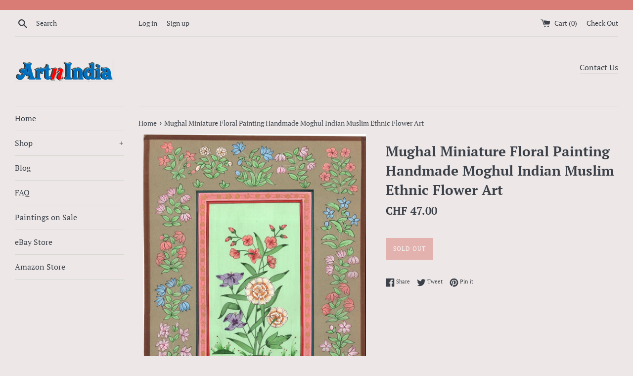

--- FILE ---
content_type: text/html; charset=utf-8
request_url: https://artnindia.com/en-ch/products/copy-of-mughal-miniature-floral-painting-handmade-moghul-indian-muslim-ethnic-flower-art-2
body_size: 25894
content:
<!doctype html>
<!--[if IE 9]> <html class="ie9 supports-no-js" lang="en"> <![endif]-->
<!--[if (gt IE 9)|!(IE)]><!--> <html class="supports-no-js" lang="en"> <!--<![endif]-->
<head>
  <meta charset="utf-8">
  <meta http-equiv="X-UA-Compatible" content="IE=edge,chrome=1">
  <meta name="viewport" content="width=device-width,initial-scale=1">
  <meta name="theme-color" content="">
  <link rel="canonical" href="https://artnindia.com/en-ch/products/copy-of-mughal-miniature-floral-painting-handmade-moghul-indian-muslim-ethnic-flower-art-2">

  
    <link rel="shortcut icon" href="//artnindia.com/cdn/shop/products/img107a_32x32.jpg?v=1615165181" type="image/png" />
  

  <title>
  Mughal Miniature Floral Painting Handmade Moghul Indian Muslim Ethnic  &ndash; ArtnIndia
  </title>

  
    <meta name="description" content="  Floral Indulgence Subject: Mughal Floral Miniature Painting Paint Material: Opaque watercolors Base Material: Paper (unframed) Size: 10 in. wide X 13 in. tall (25.5 cms X 33 cms) Age: Modern Handmade Art Country of origin: India Free Shipping &amp;amp; Hassle free return Add a touch of beauty to your decor and/or art col">
  

  <!-- /snippets/social-meta-tags.liquid -->




<meta property="og:site_name" content="ArtnIndia">
<meta property="og:url" content="https://artnindia.com/en-ch/products/copy-of-mughal-miniature-floral-painting-handmade-moghul-indian-muslim-ethnic-flower-art-2">
<meta property="og:title" content="Mughal Miniature Floral Painting Handmade Moghul Indian Muslim Ethnic Flower Art">
<meta property="og:type" content="product">
<meta property="og:description" content="  Floral Indulgence Subject: Mughal Floral Miniature Painting Paint Material: Opaque watercolors Base Material: Paper (unframed) Size: 10 in. wide X 13 in. tall (25.5 cms X 33 cms) Age: Modern Handmade Art Country of origin: India Free Shipping &amp;amp; Hassle free return Add a touch of beauty to your decor and/or art col">

  <meta property="og:price:amount" content="47.00">
  <meta property="og:price:currency" content="USD">

<meta property="og:image" content="http://artnindia.com/cdn/shop/products/img146_1200x1200.jpg?v=1585435954"><meta property="og:image" content="http://artnindia.com/cdn/shop/products/img146a_1200x1200.jpg?v=1585435972">
<meta property="og:image:secure_url" content="https://artnindia.com/cdn/shop/products/img146_1200x1200.jpg?v=1585435954"><meta property="og:image:secure_url" content="https://artnindia.com/cdn/shop/products/img146a_1200x1200.jpg?v=1585435972">


<meta name="twitter:card" content="summary_large_image">
<meta name="twitter:title" content="Mughal Miniature Floral Painting Handmade Moghul Indian Muslim Ethnic Flower Art">
<meta name="twitter:description" content="  Floral Indulgence Subject: Mughal Floral Miniature Painting Paint Material: Opaque watercolors Base Material: Paper (unframed) Size: 10 in. wide X 13 in. tall (25.5 cms X 33 cms) Age: Modern Handmade Art Country of origin: India Free Shipping &amp;amp; Hassle free return Add a touch of beauty to your decor and/or art col">


  <script>
    document.documentElement.className = document.documentElement.className.replace('supports-no-js', 'supports-js');

    var theme = {
      mapStrings: {
        addressError: "Error looking up that address",
        addressNoResults: "No results for that address",
        addressQueryLimit: "You have exceeded the Google API usage limit. Consider upgrading to a \u003ca href=\"https:\/\/developers.google.com\/maps\/premium\/usage-limits\"\u003ePremium Plan\u003c\/a\u003e.",
        authError: "There was a problem authenticating your Google Maps account."
      }
    }
  </script>

  <link href="//artnindia.com/cdn/shop/t/5/assets/theme.scss.css?v=149894020017386211011759331637" rel="stylesheet" type="text/css" media="all" />

  <script>window.performance && window.performance.mark && window.performance.mark('shopify.content_for_header.start');</script><meta id="shopify-digital-wallet" name="shopify-digital-wallet" content="/12335841339/digital_wallets/dialog">
<meta name="shopify-checkout-api-token" content="d03fb412dfb8b7b7be7bb495f1bd9fe0">
<meta id="in-context-paypal-metadata" data-shop-id="12335841339" data-venmo-supported="false" data-environment="production" data-locale="en_US" data-paypal-v4="true" data-currency="CHF">
<link rel="alternate" hreflang="x-default" href="https://artnindia.com/products/copy-of-mughal-miniature-floral-painting-handmade-moghul-indian-muslim-ethnic-flower-art-2">
<link rel="alternate" hreflang="en" href="https://artnindia.com/products/copy-of-mughal-miniature-floral-painting-handmade-moghul-indian-muslim-ethnic-flower-art-2">
<link rel="alternate" hreflang="en-AU" href="https://artnindia.com/en-au/products/copy-of-mughal-miniature-floral-painting-handmade-moghul-indian-muslim-ethnic-flower-art-2">
<link rel="alternate" hreflang="en-AT" href="https://artnindia.com/en-at/products/copy-of-mughal-miniature-floral-painting-handmade-moghul-indian-muslim-ethnic-flower-art-2">
<link rel="alternate" hreflang="en-BE" href="https://artnindia.com/en-be/products/copy-of-mughal-miniature-floral-painting-handmade-moghul-indian-muslim-ethnic-flower-art-2">
<link rel="alternate" hreflang="en-CA" href="https://artnindia.com/en-ca/products/copy-of-mughal-miniature-floral-painting-handmade-moghul-indian-muslim-ethnic-flower-art-2">
<link rel="alternate" hreflang="en-DK" href="https://artnindia.com/en-dk/products/copy-of-mughal-miniature-floral-painting-handmade-moghul-indian-muslim-ethnic-flower-art-2">
<link rel="alternate" hreflang="en-FI" href="https://artnindia.com/en-fi/products/copy-of-mughal-miniature-floral-painting-handmade-moghul-indian-muslim-ethnic-flower-art-2">
<link rel="alternate" hreflang="en-FR" href="https://artnindia.com/en-fr/products/copy-of-mughal-miniature-floral-painting-handmade-moghul-indian-muslim-ethnic-flower-art-2">
<link rel="alternate" hreflang="en-DE" href="https://artnindia.com/en-de/products/copy-of-mughal-miniature-floral-painting-handmade-moghul-indian-muslim-ethnic-flower-art-2">
<link rel="alternate" hreflang="en-HK" href="https://artnindia.com/en-hk/products/copy-of-mughal-miniature-floral-painting-handmade-moghul-indian-muslim-ethnic-flower-art-2">
<link rel="alternate" hreflang="en-IE" href="https://artnindia.com/en-ie/products/copy-of-mughal-miniature-floral-painting-handmade-moghul-indian-muslim-ethnic-flower-art-2">
<link rel="alternate" hreflang="en-IL" href="https://artnindia.com/en-il/products/copy-of-mughal-miniature-floral-painting-handmade-moghul-indian-muslim-ethnic-flower-art-2">
<link rel="alternate" hreflang="en-IT" href="https://artnindia.com/en-it/products/copy-of-mughal-miniature-floral-painting-handmade-moghul-indian-muslim-ethnic-flower-art-2">
<link rel="alternate" hreflang="en-JP" href="https://artnindia.com/en-jp/products/copy-of-mughal-miniature-floral-painting-handmade-moghul-indian-muslim-ethnic-flower-art-2">
<link rel="alternate" hreflang="en-MX" href="https://artnindia.com/en-mx/products/copy-of-mughal-miniature-floral-painting-handmade-moghul-indian-muslim-ethnic-flower-art-2">
<link rel="alternate" hreflang="en-NL" href="https://artnindia.com/en-nl/products/copy-of-mughal-miniature-floral-painting-handmade-moghul-indian-muslim-ethnic-flower-art-2">
<link rel="alternate" hreflang="en-NZ" href="https://artnindia.com/en-nz/products/copy-of-mughal-miniature-floral-painting-handmade-moghul-indian-muslim-ethnic-flower-art-2">
<link rel="alternate" hreflang="en-NO" href="https://artnindia.com/en-no/products/copy-of-mughal-miniature-floral-painting-handmade-moghul-indian-muslim-ethnic-flower-art-2">
<link rel="alternate" hreflang="en-SA" href="https://artnindia.com/en-sa/products/copy-of-mughal-miniature-floral-painting-handmade-moghul-indian-muslim-ethnic-flower-art-2">
<link rel="alternate" hreflang="en-SG" href="https://artnindia.com/en-sg/products/copy-of-mughal-miniature-floral-painting-handmade-moghul-indian-muslim-ethnic-flower-art-2">
<link rel="alternate" hreflang="en-KR" href="https://artnindia.com/en-kr/products/copy-of-mughal-miniature-floral-painting-handmade-moghul-indian-muslim-ethnic-flower-art-2">
<link rel="alternate" hreflang="en-ES" href="https://artnindia.com/en-es/products/copy-of-mughal-miniature-floral-painting-handmade-moghul-indian-muslim-ethnic-flower-art-2">
<link rel="alternate" hreflang="en-SE" href="https://artnindia.com/en-se/products/copy-of-mughal-miniature-floral-painting-handmade-moghul-indian-muslim-ethnic-flower-art-2">
<link rel="alternate" hreflang="en-CH" href="https://artnindia.com/en-ch/products/copy-of-mughal-miniature-floral-painting-handmade-moghul-indian-muslim-ethnic-flower-art-2">
<link rel="alternate" hreflang="en-AE" href="https://artnindia.com/en-ae/products/copy-of-mughal-miniature-floral-painting-handmade-moghul-indian-muslim-ethnic-flower-art-2">
<link rel="alternate" hreflang="en-GB" href="https://artnindia.com/en-gb/products/copy-of-mughal-miniature-floral-painting-handmade-moghul-indian-muslim-ethnic-flower-art-2">
<link rel="alternate" type="application/json+oembed" href="https://artnindia.com/en-ch/products/copy-of-mughal-miniature-floral-painting-handmade-moghul-indian-muslim-ethnic-flower-art-2.oembed">
<script async="async" src="/checkouts/internal/preloads.js?locale=en-CH"></script>
<link rel="preconnect" href="https://shop.app" crossorigin="anonymous">
<script async="async" src="https://shop.app/checkouts/internal/preloads.js?locale=en-CH&shop_id=12335841339" crossorigin="anonymous"></script>
<script id="apple-pay-shop-capabilities" type="application/json">{"shopId":12335841339,"countryCode":"US","currencyCode":"CHF","merchantCapabilities":["supports3DS"],"merchantId":"gid:\/\/shopify\/Shop\/12335841339","merchantName":"ArtnIndia","requiredBillingContactFields":["postalAddress","email"],"requiredShippingContactFields":["postalAddress","email"],"shippingType":"shipping","supportedNetworks":["visa","masterCard","amex","discover","elo","jcb"],"total":{"type":"pending","label":"ArtnIndia","amount":"1.00"},"shopifyPaymentsEnabled":true,"supportsSubscriptions":true}</script>
<script id="shopify-features" type="application/json">{"accessToken":"d03fb412dfb8b7b7be7bb495f1bd9fe0","betas":["rich-media-storefront-analytics"],"domain":"artnindia.com","predictiveSearch":true,"shopId":12335841339,"locale":"en"}</script>
<script>var Shopify = Shopify || {};
Shopify.shop = "artnindia.myshopify.com";
Shopify.locale = "en";
Shopify.currency = {"active":"CHF","rate":"0.79186849"};
Shopify.country = "CH";
Shopify.theme = {"name":"Simple with Installments message","id":120585748514,"schema_name":"Simple","schema_version":"7.3.1","theme_store_id":578,"role":"main"};
Shopify.theme.handle = "null";
Shopify.theme.style = {"id":null,"handle":null};
Shopify.cdnHost = "artnindia.com/cdn";
Shopify.routes = Shopify.routes || {};
Shopify.routes.root = "/en-ch/";</script>
<script type="module">!function(o){(o.Shopify=o.Shopify||{}).modules=!0}(window);</script>
<script>!function(o){function n(){var o=[];function n(){o.push(Array.prototype.slice.apply(arguments))}return n.q=o,n}var t=o.Shopify=o.Shopify||{};t.loadFeatures=n(),t.autoloadFeatures=n()}(window);</script>
<script>
  window.ShopifyPay = window.ShopifyPay || {};
  window.ShopifyPay.apiHost = "shop.app\/pay";
  window.ShopifyPay.redirectState = null;
</script>
<script id="shop-js-analytics" type="application/json">{"pageType":"product"}</script>
<script defer="defer" async type="module" src="//artnindia.com/cdn/shopifycloud/shop-js/modules/v2/client.init-shop-cart-sync_BT-GjEfc.en.esm.js"></script>
<script defer="defer" async type="module" src="//artnindia.com/cdn/shopifycloud/shop-js/modules/v2/chunk.common_D58fp_Oc.esm.js"></script>
<script defer="defer" async type="module" src="//artnindia.com/cdn/shopifycloud/shop-js/modules/v2/chunk.modal_xMitdFEc.esm.js"></script>
<script type="module">
  await import("//artnindia.com/cdn/shopifycloud/shop-js/modules/v2/client.init-shop-cart-sync_BT-GjEfc.en.esm.js");
await import("//artnindia.com/cdn/shopifycloud/shop-js/modules/v2/chunk.common_D58fp_Oc.esm.js");
await import("//artnindia.com/cdn/shopifycloud/shop-js/modules/v2/chunk.modal_xMitdFEc.esm.js");

  window.Shopify.SignInWithShop?.initShopCartSync?.({"fedCMEnabled":true,"windoidEnabled":true});

</script>
<script>
  window.Shopify = window.Shopify || {};
  if (!window.Shopify.featureAssets) window.Shopify.featureAssets = {};
  window.Shopify.featureAssets['shop-js'] = {"shop-cart-sync":["modules/v2/client.shop-cart-sync_DZOKe7Ll.en.esm.js","modules/v2/chunk.common_D58fp_Oc.esm.js","modules/v2/chunk.modal_xMitdFEc.esm.js"],"init-fed-cm":["modules/v2/client.init-fed-cm_B6oLuCjv.en.esm.js","modules/v2/chunk.common_D58fp_Oc.esm.js","modules/v2/chunk.modal_xMitdFEc.esm.js"],"shop-cash-offers":["modules/v2/client.shop-cash-offers_D2sdYoxE.en.esm.js","modules/v2/chunk.common_D58fp_Oc.esm.js","modules/v2/chunk.modal_xMitdFEc.esm.js"],"shop-login-button":["modules/v2/client.shop-login-button_QeVjl5Y3.en.esm.js","modules/v2/chunk.common_D58fp_Oc.esm.js","modules/v2/chunk.modal_xMitdFEc.esm.js"],"pay-button":["modules/v2/client.pay-button_DXTOsIq6.en.esm.js","modules/v2/chunk.common_D58fp_Oc.esm.js","modules/v2/chunk.modal_xMitdFEc.esm.js"],"shop-button":["modules/v2/client.shop-button_DQZHx9pm.en.esm.js","modules/v2/chunk.common_D58fp_Oc.esm.js","modules/v2/chunk.modal_xMitdFEc.esm.js"],"avatar":["modules/v2/client.avatar_BTnouDA3.en.esm.js"],"init-windoid":["modules/v2/client.init-windoid_CR1B-cfM.en.esm.js","modules/v2/chunk.common_D58fp_Oc.esm.js","modules/v2/chunk.modal_xMitdFEc.esm.js"],"init-shop-for-new-customer-accounts":["modules/v2/client.init-shop-for-new-customer-accounts_C_vY_xzh.en.esm.js","modules/v2/client.shop-login-button_QeVjl5Y3.en.esm.js","modules/v2/chunk.common_D58fp_Oc.esm.js","modules/v2/chunk.modal_xMitdFEc.esm.js"],"init-shop-email-lookup-coordinator":["modules/v2/client.init-shop-email-lookup-coordinator_BI7n9ZSv.en.esm.js","modules/v2/chunk.common_D58fp_Oc.esm.js","modules/v2/chunk.modal_xMitdFEc.esm.js"],"init-shop-cart-sync":["modules/v2/client.init-shop-cart-sync_BT-GjEfc.en.esm.js","modules/v2/chunk.common_D58fp_Oc.esm.js","modules/v2/chunk.modal_xMitdFEc.esm.js"],"shop-toast-manager":["modules/v2/client.shop-toast-manager_DiYdP3xc.en.esm.js","modules/v2/chunk.common_D58fp_Oc.esm.js","modules/v2/chunk.modal_xMitdFEc.esm.js"],"init-customer-accounts":["modules/v2/client.init-customer-accounts_D9ZNqS-Q.en.esm.js","modules/v2/client.shop-login-button_QeVjl5Y3.en.esm.js","modules/v2/chunk.common_D58fp_Oc.esm.js","modules/v2/chunk.modal_xMitdFEc.esm.js"],"init-customer-accounts-sign-up":["modules/v2/client.init-customer-accounts-sign-up_iGw4briv.en.esm.js","modules/v2/client.shop-login-button_QeVjl5Y3.en.esm.js","modules/v2/chunk.common_D58fp_Oc.esm.js","modules/v2/chunk.modal_xMitdFEc.esm.js"],"shop-follow-button":["modules/v2/client.shop-follow-button_CqMgW2wH.en.esm.js","modules/v2/chunk.common_D58fp_Oc.esm.js","modules/v2/chunk.modal_xMitdFEc.esm.js"],"checkout-modal":["modules/v2/client.checkout-modal_xHeaAweL.en.esm.js","modules/v2/chunk.common_D58fp_Oc.esm.js","modules/v2/chunk.modal_xMitdFEc.esm.js"],"shop-login":["modules/v2/client.shop-login_D91U-Q7h.en.esm.js","modules/v2/chunk.common_D58fp_Oc.esm.js","modules/v2/chunk.modal_xMitdFEc.esm.js"],"lead-capture":["modules/v2/client.lead-capture_BJmE1dJe.en.esm.js","modules/v2/chunk.common_D58fp_Oc.esm.js","modules/v2/chunk.modal_xMitdFEc.esm.js"],"payment-terms":["modules/v2/client.payment-terms_Ci9AEqFq.en.esm.js","modules/v2/chunk.common_D58fp_Oc.esm.js","modules/v2/chunk.modal_xMitdFEc.esm.js"]};
</script>
<script id="__st">var __st={"a":12335841339,"offset":-28800,"reqid":"af776b42-28ed-477a-9c65-324817dcad55-1769218351","pageurl":"artnindia.com\/en-ch\/products\/copy-of-mughal-miniature-floral-painting-handmade-moghul-indian-muslim-ethnic-flower-art-2","u":"c2c003648f7c","p":"product","rtyp":"product","rid":4433931206690};</script>
<script>window.ShopifyPaypalV4VisibilityTracking = true;</script>
<script id="captcha-bootstrap">!function(){'use strict';const t='contact',e='account',n='new_comment',o=[[t,t],['blogs',n],['comments',n],[t,'customer']],c=[[e,'customer_login'],[e,'guest_login'],[e,'recover_customer_password'],[e,'create_customer']],r=t=>t.map((([t,e])=>`form[action*='/${t}']:not([data-nocaptcha='true']) input[name='form_type'][value='${e}']`)).join(','),a=t=>()=>t?[...document.querySelectorAll(t)].map((t=>t.form)):[];function s(){const t=[...o],e=r(t);return a(e)}const i='password',u='form_key',d=['recaptcha-v3-token','g-recaptcha-response','h-captcha-response',i],f=()=>{try{return window.sessionStorage}catch{return}},m='__shopify_v',_=t=>t.elements[u];function p(t,e,n=!1){try{const o=window.sessionStorage,c=JSON.parse(o.getItem(e)),{data:r}=function(t){const{data:e,action:n}=t;return t[m]||n?{data:e,action:n}:{data:t,action:n}}(c);for(const[e,n]of Object.entries(r))t.elements[e]&&(t.elements[e].value=n);n&&o.removeItem(e)}catch(o){console.error('form repopulation failed',{error:o})}}const l='form_type',E='cptcha';function T(t){t.dataset[E]=!0}const w=window,h=w.document,L='Shopify',v='ce_forms',y='captcha';let A=!1;((t,e)=>{const n=(g='f06e6c50-85a8-45c8-87d0-21a2b65856fe',I='https://cdn.shopify.com/shopifycloud/storefront-forms-hcaptcha/ce_storefront_forms_captcha_hcaptcha.v1.5.2.iife.js',D={infoText:'Protected by hCaptcha',privacyText:'Privacy',termsText:'Terms'},(t,e,n)=>{const o=w[L][v],c=o.bindForm;if(c)return c(t,g,e,D).then(n);var r;o.q.push([[t,g,e,D],n]),r=I,A||(h.body.append(Object.assign(h.createElement('script'),{id:'captcha-provider',async:!0,src:r})),A=!0)});var g,I,D;w[L]=w[L]||{},w[L][v]=w[L][v]||{},w[L][v].q=[],w[L][y]=w[L][y]||{},w[L][y].protect=function(t,e){n(t,void 0,e),T(t)},Object.freeze(w[L][y]),function(t,e,n,w,h,L){const[v,y,A,g]=function(t,e,n){const i=e?o:[],u=t?c:[],d=[...i,...u],f=r(d),m=r(i),_=r(d.filter((([t,e])=>n.includes(e))));return[a(f),a(m),a(_),s()]}(w,h,L),I=t=>{const e=t.target;return e instanceof HTMLFormElement?e:e&&e.form},D=t=>v().includes(t);t.addEventListener('submit',(t=>{const e=I(t);if(!e)return;const n=D(e)&&!e.dataset.hcaptchaBound&&!e.dataset.recaptchaBound,o=_(e),c=g().includes(e)&&(!o||!o.value);(n||c)&&t.preventDefault(),c&&!n&&(function(t){try{if(!f())return;!function(t){const e=f();if(!e)return;const n=_(t);if(!n)return;const o=n.value;o&&e.removeItem(o)}(t);const e=Array.from(Array(32),(()=>Math.random().toString(36)[2])).join('');!function(t,e){_(t)||t.append(Object.assign(document.createElement('input'),{type:'hidden',name:u})),t.elements[u].value=e}(t,e),function(t,e){const n=f();if(!n)return;const o=[...t.querySelectorAll(`input[type='${i}']`)].map((({name:t})=>t)),c=[...d,...o],r={};for(const[a,s]of new FormData(t).entries())c.includes(a)||(r[a]=s);n.setItem(e,JSON.stringify({[m]:1,action:t.action,data:r}))}(t,e)}catch(e){console.error('failed to persist form',e)}}(e),e.submit())}));const S=(t,e)=>{t&&!t.dataset[E]&&(n(t,e.some((e=>e===t))),T(t))};for(const o of['focusin','change'])t.addEventListener(o,(t=>{const e=I(t);D(e)&&S(e,y())}));const B=e.get('form_key'),M=e.get(l),P=B&&M;t.addEventListener('DOMContentLoaded',(()=>{const t=y();if(P)for(const e of t)e.elements[l].value===M&&p(e,B);[...new Set([...A(),...v().filter((t=>'true'===t.dataset.shopifyCaptcha))])].forEach((e=>S(e,t)))}))}(h,new URLSearchParams(w.location.search),n,t,e,['guest_login'])})(!0,!0)}();</script>
<script integrity="sha256-4kQ18oKyAcykRKYeNunJcIwy7WH5gtpwJnB7kiuLZ1E=" data-source-attribution="shopify.loadfeatures" defer="defer" src="//artnindia.com/cdn/shopifycloud/storefront/assets/storefront/load_feature-a0a9edcb.js" crossorigin="anonymous"></script>
<script crossorigin="anonymous" defer="defer" src="//artnindia.com/cdn/shopifycloud/storefront/assets/shopify_pay/storefront-65b4c6d7.js?v=20250812"></script>
<script data-source-attribution="shopify.dynamic_checkout.dynamic.init">var Shopify=Shopify||{};Shopify.PaymentButton=Shopify.PaymentButton||{isStorefrontPortableWallets:!0,init:function(){window.Shopify.PaymentButton.init=function(){};var t=document.createElement("script");t.src="https://artnindia.com/cdn/shopifycloud/portable-wallets/latest/portable-wallets.en.js",t.type="module",document.head.appendChild(t)}};
</script>
<script data-source-attribution="shopify.dynamic_checkout.buyer_consent">
  function portableWalletsHideBuyerConsent(e){var t=document.getElementById("shopify-buyer-consent"),n=document.getElementById("shopify-subscription-policy-button");t&&n&&(t.classList.add("hidden"),t.setAttribute("aria-hidden","true"),n.removeEventListener("click",e))}function portableWalletsShowBuyerConsent(e){var t=document.getElementById("shopify-buyer-consent"),n=document.getElementById("shopify-subscription-policy-button");t&&n&&(t.classList.remove("hidden"),t.removeAttribute("aria-hidden"),n.addEventListener("click",e))}window.Shopify?.PaymentButton&&(window.Shopify.PaymentButton.hideBuyerConsent=portableWalletsHideBuyerConsent,window.Shopify.PaymentButton.showBuyerConsent=portableWalletsShowBuyerConsent);
</script>
<script data-source-attribution="shopify.dynamic_checkout.cart.bootstrap">document.addEventListener("DOMContentLoaded",(function(){function t(){return document.querySelector("shopify-accelerated-checkout-cart, shopify-accelerated-checkout")}if(t())Shopify.PaymentButton.init();else{new MutationObserver((function(e,n){t()&&(Shopify.PaymentButton.init(),n.disconnect())})).observe(document.body,{childList:!0,subtree:!0})}}));
</script>
<link id="shopify-accelerated-checkout-styles" rel="stylesheet" media="screen" href="https://artnindia.com/cdn/shopifycloud/portable-wallets/latest/accelerated-checkout-backwards-compat.css" crossorigin="anonymous">
<style id="shopify-accelerated-checkout-cart">
        #shopify-buyer-consent {
  margin-top: 1em;
  display: inline-block;
  width: 100%;
}

#shopify-buyer-consent.hidden {
  display: none;
}

#shopify-subscription-policy-button {
  background: none;
  border: none;
  padding: 0;
  text-decoration: underline;
  font-size: inherit;
  cursor: pointer;
}

#shopify-subscription-policy-button::before {
  box-shadow: none;
}

      </style>

<script>window.performance && window.performance.mark && window.performance.mark('shopify.content_for_header.end');</script>

  <script src="//artnindia.com/cdn/shop/t/5/assets/jquery-1.11.0.min.js?v=32460426840832490021634185953" type="text/javascript"></script>
  <script src="//artnindia.com/cdn/shop/t/5/assets/modernizr.min.js?v=44044439420609591321634185955" type="text/javascript"></script>

  <!--[if (gt IE 9)|!(IE)]><!--><script src="//artnindia.com/cdn/shop/t/5/assets/lazysizes.min.js?v=71745035489482760341634185954" async="async"></script><!--<![endif]-->
  <!--[if lte IE 9]><script src="//artnindia.com/cdn/shop/t/5/assets/lazysizes.min.js?v=71745035489482760341634185954"></script><![endif]-->

  
<link href="https://monorail-edge.shopifysvc.com" rel="dns-prefetch">
<script>(function(){if ("sendBeacon" in navigator && "performance" in window) {try {var session_token_from_headers = performance.getEntriesByType('navigation')[0].serverTiming.find(x => x.name == '_s').description;} catch {var session_token_from_headers = undefined;}var session_cookie_matches = document.cookie.match(/_shopify_s=([^;]*)/);var session_token_from_cookie = session_cookie_matches && session_cookie_matches.length === 2 ? session_cookie_matches[1] : "";var session_token = session_token_from_headers || session_token_from_cookie || "";function handle_abandonment_event(e) {var entries = performance.getEntries().filter(function(entry) {return /monorail-edge.shopifysvc.com/.test(entry.name);});if (!window.abandonment_tracked && entries.length === 0) {window.abandonment_tracked = true;var currentMs = Date.now();var navigation_start = performance.timing.navigationStart;var payload = {shop_id: 12335841339,url: window.location.href,navigation_start,duration: currentMs - navigation_start,session_token,page_type: "product"};window.navigator.sendBeacon("https://monorail-edge.shopifysvc.com/v1/produce", JSON.stringify({schema_id: "online_store_buyer_site_abandonment/1.1",payload: payload,metadata: {event_created_at_ms: currentMs,event_sent_at_ms: currentMs}}));}}window.addEventListener('pagehide', handle_abandonment_event);}}());</script>
<script id="web-pixels-manager-setup">(function e(e,d,r,n,o){if(void 0===o&&(o={}),!Boolean(null===(a=null===(i=window.Shopify)||void 0===i?void 0:i.analytics)||void 0===a?void 0:a.replayQueue)){var i,a;window.Shopify=window.Shopify||{};var t=window.Shopify;t.analytics=t.analytics||{};var s=t.analytics;s.replayQueue=[],s.publish=function(e,d,r){return s.replayQueue.push([e,d,r]),!0};try{self.performance.mark("wpm:start")}catch(e){}var l=function(){var e={modern:/Edge?\/(1{2}[4-9]|1[2-9]\d|[2-9]\d{2}|\d{4,})\.\d+(\.\d+|)|Firefox\/(1{2}[4-9]|1[2-9]\d|[2-9]\d{2}|\d{4,})\.\d+(\.\d+|)|Chrom(ium|e)\/(9{2}|\d{3,})\.\d+(\.\d+|)|(Maci|X1{2}).+ Version\/(15\.\d+|(1[6-9]|[2-9]\d|\d{3,})\.\d+)([,.]\d+|)( \(\w+\)|)( Mobile\/\w+|) Safari\/|Chrome.+OPR\/(9{2}|\d{3,})\.\d+\.\d+|(CPU[ +]OS|iPhone[ +]OS|CPU[ +]iPhone|CPU IPhone OS|CPU iPad OS)[ +]+(15[._]\d+|(1[6-9]|[2-9]\d|\d{3,})[._]\d+)([._]\d+|)|Android:?[ /-](13[3-9]|1[4-9]\d|[2-9]\d{2}|\d{4,})(\.\d+|)(\.\d+|)|Android.+Firefox\/(13[5-9]|1[4-9]\d|[2-9]\d{2}|\d{4,})\.\d+(\.\d+|)|Android.+Chrom(ium|e)\/(13[3-9]|1[4-9]\d|[2-9]\d{2}|\d{4,})\.\d+(\.\d+|)|SamsungBrowser\/([2-9]\d|\d{3,})\.\d+/,legacy:/Edge?\/(1[6-9]|[2-9]\d|\d{3,})\.\d+(\.\d+|)|Firefox\/(5[4-9]|[6-9]\d|\d{3,})\.\d+(\.\d+|)|Chrom(ium|e)\/(5[1-9]|[6-9]\d|\d{3,})\.\d+(\.\d+|)([\d.]+$|.*Safari\/(?![\d.]+ Edge\/[\d.]+$))|(Maci|X1{2}).+ Version\/(10\.\d+|(1[1-9]|[2-9]\d|\d{3,})\.\d+)([,.]\d+|)( \(\w+\)|)( Mobile\/\w+|) Safari\/|Chrome.+OPR\/(3[89]|[4-9]\d|\d{3,})\.\d+\.\d+|(CPU[ +]OS|iPhone[ +]OS|CPU[ +]iPhone|CPU IPhone OS|CPU iPad OS)[ +]+(10[._]\d+|(1[1-9]|[2-9]\d|\d{3,})[._]\d+)([._]\d+|)|Android:?[ /-](13[3-9]|1[4-9]\d|[2-9]\d{2}|\d{4,})(\.\d+|)(\.\d+|)|Mobile Safari.+OPR\/([89]\d|\d{3,})\.\d+\.\d+|Android.+Firefox\/(13[5-9]|1[4-9]\d|[2-9]\d{2}|\d{4,})\.\d+(\.\d+|)|Android.+Chrom(ium|e)\/(13[3-9]|1[4-9]\d|[2-9]\d{2}|\d{4,})\.\d+(\.\d+|)|Android.+(UC? ?Browser|UCWEB|U3)[ /]?(15\.([5-9]|\d{2,})|(1[6-9]|[2-9]\d|\d{3,})\.\d+)\.\d+|SamsungBrowser\/(5\.\d+|([6-9]|\d{2,})\.\d+)|Android.+MQ{2}Browser\/(14(\.(9|\d{2,})|)|(1[5-9]|[2-9]\d|\d{3,})(\.\d+|))(\.\d+|)|K[Aa][Ii]OS\/(3\.\d+|([4-9]|\d{2,})\.\d+)(\.\d+|)/},d=e.modern,r=e.legacy,n=navigator.userAgent;return n.match(d)?"modern":n.match(r)?"legacy":"unknown"}(),u="modern"===l?"modern":"legacy",c=(null!=n?n:{modern:"",legacy:""})[u],f=function(e){return[e.baseUrl,"/wpm","/b",e.hashVersion,"modern"===e.buildTarget?"m":"l",".js"].join("")}({baseUrl:d,hashVersion:r,buildTarget:u}),m=function(e){var d=e.version,r=e.bundleTarget,n=e.surface,o=e.pageUrl,i=e.monorailEndpoint;return{emit:function(e){var a=e.status,t=e.errorMsg,s=(new Date).getTime(),l=JSON.stringify({metadata:{event_sent_at_ms:s},events:[{schema_id:"web_pixels_manager_load/3.1",payload:{version:d,bundle_target:r,page_url:o,status:a,surface:n,error_msg:t},metadata:{event_created_at_ms:s}}]});if(!i)return console&&console.warn&&console.warn("[Web Pixels Manager] No Monorail endpoint provided, skipping logging."),!1;try{return self.navigator.sendBeacon.bind(self.navigator)(i,l)}catch(e){}var u=new XMLHttpRequest;try{return u.open("POST",i,!0),u.setRequestHeader("Content-Type","text/plain"),u.send(l),!0}catch(e){return console&&console.warn&&console.warn("[Web Pixels Manager] Got an unhandled error while logging to Monorail."),!1}}}}({version:r,bundleTarget:l,surface:e.surface,pageUrl:self.location.href,monorailEndpoint:e.monorailEndpoint});try{o.browserTarget=l,function(e){var d=e.src,r=e.async,n=void 0===r||r,o=e.onload,i=e.onerror,a=e.sri,t=e.scriptDataAttributes,s=void 0===t?{}:t,l=document.createElement("script"),u=document.querySelector("head"),c=document.querySelector("body");if(l.async=n,l.src=d,a&&(l.integrity=a,l.crossOrigin="anonymous"),s)for(var f in s)if(Object.prototype.hasOwnProperty.call(s,f))try{l.dataset[f]=s[f]}catch(e){}if(o&&l.addEventListener("load",o),i&&l.addEventListener("error",i),u)u.appendChild(l);else{if(!c)throw new Error("Did not find a head or body element to append the script");c.appendChild(l)}}({src:f,async:!0,onload:function(){if(!function(){var e,d;return Boolean(null===(d=null===(e=window.Shopify)||void 0===e?void 0:e.analytics)||void 0===d?void 0:d.initialized)}()){var d=window.webPixelsManager.init(e)||void 0;if(d){var r=window.Shopify.analytics;r.replayQueue.forEach((function(e){var r=e[0],n=e[1],o=e[2];d.publishCustomEvent(r,n,o)})),r.replayQueue=[],r.publish=d.publishCustomEvent,r.visitor=d.visitor,r.initialized=!0}}},onerror:function(){return m.emit({status:"failed",errorMsg:"".concat(f," has failed to load")})},sri:function(e){var d=/^sha384-[A-Za-z0-9+/=]+$/;return"string"==typeof e&&d.test(e)}(c)?c:"",scriptDataAttributes:o}),m.emit({status:"loading"})}catch(e){m.emit({status:"failed",errorMsg:(null==e?void 0:e.message)||"Unknown error"})}}})({shopId: 12335841339,storefrontBaseUrl: "https://artnindia.com",extensionsBaseUrl: "https://extensions.shopifycdn.com/cdn/shopifycloud/web-pixels-manager",monorailEndpoint: "https://monorail-edge.shopifysvc.com/unstable/produce_batch",surface: "storefront-renderer",enabledBetaFlags: ["2dca8a86"],webPixelsConfigList: [{"id":"144081207","eventPayloadVersion":"v1","runtimeContext":"LAX","scriptVersion":"1","type":"CUSTOM","privacyPurposes":["MARKETING"],"name":"Meta pixel (migrated)"},{"id":"shopify-app-pixel","configuration":"{}","eventPayloadVersion":"v1","runtimeContext":"STRICT","scriptVersion":"0450","apiClientId":"shopify-pixel","type":"APP","privacyPurposes":["ANALYTICS","MARKETING"]},{"id":"shopify-custom-pixel","eventPayloadVersion":"v1","runtimeContext":"LAX","scriptVersion":"0450","apiClientId":"shopify-pixel","type":"CUSTOM","privacyPurposes":["ANALYTICS","MARKETING"]}],isMerchantRequest: false,initData: {"shop":{"name":"ArtnIndia","paymentSettings":{"currencyCode":"USD"},"myshopifyDomain":"artnindia.myshopify.com","countryCode":"US","storefrontUrl":"https:\/\/artnindia.com\/en-ch"},"customer":null,"cart":null,"checkout":null,"productVariants":[{"price":{"amount":47.0,"currencyCode":"CHF"},"product":{"title":"Mughal Miniature Floral Painting Handmade Moghul Indian Muslim Ethnic Flower Art","vendor":"ArtnIndia","id":"4433931206690","untranslatedTitle":"Mughal Miniature Floral Painting Handmade Moghul Indian Muslim Ethnic Flower Art","url":"\/en-ch\/products\/copy-of-mughal-miniature-floral-painting-handmade-moghul-indian-muslim-ethnic-flower-art-2","type":"Mughal Floral Art"},"id":"31546115227682","image":{"src":"\/\/artnindia.com\/cdn\/shop\/products\/img146.jpg?v=1585435954"},"sku":"FP64","title":"Default Title","untranslatedTitle":"Default Title"}],"purchasingCompany":null},},"https://artnindia.com/cdn","fcfee988w5aeb613cpc8e4bc33m6693e112",{"modern":"","legacy":""},{"shopId":"12335841339","storefrontBaseUrl":"https:\/\/artnindia.com","extensionBaseUrl":"https:\/\/extensions.shopifycdn.com\/cdn\/shopifycloud\/web-pixels-manager","surface":"storefront-renderer","enabledBetaFlags":"[\"2dca8a86\"]","isMerchantRequest":"false","hashVersion":"fcfee988w5aeb613cpc8e4bc33m6693e112","publish":"custom","events":"[[\"page_viewed\",{}],[\"product_viewed\",{\"productVariant\":{\"price\":{\"amount\":47.0,\"currencyCode\":\"CHF\"},\"product\":{\"title\":\"Mughal Miniature Floral Painting Handmade Moghul Indian Muslim Ethnic Flower Art\",\"vendor\":\"ArtnIndia\",\"id\":\"4433931206690\",\"untranslatedTitle\":\"Mughal Miniature Floral Painting Handmade Moghul Indian Muslim Ethnic Flower Art\",\"url\":\"\/en-ch\/products\/copy-of-mughal-miniature-floral-painting-handmade-moghul-indian-muslim-ethnic-flower-art-2\",\"type\":\"Mughal Floral Art\"},\"id\":\"31546115227682\",\"image\":{\"src\":\"\/\/artnindia.com\/cdn\/shop\/products\/img146.jpg?v=1585435954\"},\"sku\":\"FP64\",\"title\":\"Default Title\",\"untranslatedTitle\":\"Default Title\"}}]]"});</script><script>
  window.ShopifyAnalytics = window.ShopifyAnalytics || {};
  window.ShopifyAnalytics.meta = window.ShopifyAnalytics.meta || {};
  window.ShopifyAnalytics.meta.currency = 'CHF';
  var meta = {"product":{"id":4433931206690,"gid":"gid:\/\/shopify\/Product\/4433931206690","vendor":"ArtnIndia","type":"Mughal Floral Art","handle":"copy-of-mughal-miniature-floral-painting-handmade-moghul-indian-muslim-ethnic-flower-art-2","variants":[{"id":31546115227682,"price":4700,"name":"Mughal Miniature Floral Painting Handmade Moghul Indian Muslim Ethnic Flower Art","public_title":null,"sku":"FP64"}],"remote":false},"page":{"pageType":"product","resourceType":"product","resourceId":4433931206690,"requestId":"af776b42-28ed-477a-9c65-324817dcad55-1769218351"}};
  for (var attr in meta) {
    window.ShopifyAnalytics.meta[attr] = meta[attr];
  }
</script>
<script class="analytics">
  (function () {
    var customDocumentWrite = function(content) {
      var jquery = null;

      if (window.jQuery) {
        jquery = window.jQuery;
      } else if (window.Checkout && window.Checkout.$) {
        jquery = window.Checkout.$;
      }

      if (jquery) {
        jquery('body').append(content);
      }
    };

    var hasLoggedConversion = function(token) {
      if (token) {
        return document.cookie.indexOf('loggedConversion=' + token) !== -1;
      }
      return false;
    }

    var setCookieIfConversion = function(token) {
      if (token) {
        var twoMonthsFromNow = new Date(Date.now());
        twoMonthsFromNow.setMonth(twoMonthsFromNow.getMonth() + 2);

        document.cookie = 'loggedConversion=' + token + '; expires=' + twoMonthsFromNow;
      }
    }

    var trekkie = window.ShopifyAnalytics.lib = window.trekkie = window.trekkie || [];
    if (trekkie.integrations) {
      return;
    }
    trekkie.methods = [
      'identify',
      'page',
      'ready',
      'track',
      'trackForm',
      'trackLink'
    ];
    trekkie.factory = function(method) {
      return function() {
        var args = Array.prototype.slice.call(arguments);
        args.unshift(method);
        trekkie.push(args);
        return trekkie;
      };
    };
    for (var i = 0; i < trekkie.methods.length; i++) {
      var key = trekkie.methods[i];
      trekkie[key] = trekkie.factory(key);
    }
    trekkie.load = function(config) {
      trekkie.config = config || {};
      trekkie.config.initialDocumentCookie = document.cookie;
      var first = document.getElementsByTagName('script')[0];
      var script = document.createElement('script');
      script.type = 'text/javascript';
      script.onerror = function(e) {
        var scriptFallback = document.createElement('script');
        scriptFallback.type = 'text/javascript';
        scriptFallback.onerror = function(error) {
                var Monorail = {
      produce: function produce(monorailDomain, schemaId, payload) {
        var currentMs = new Date().getTime();
        var event = {
          schema_id: schemaId,
          payload: payload,
          metadata: {
            event_created_at_ms: currentMs,
            event_sent_at_ms: currentMs
          }
        };
        return Monorail.sendRequest("https://" + monorailDomain + "/v1/produce", JSON.stringify(event));
      },
      sendRequest: function sendRequest(endpointUrl, payload) {
        // Try the sendBeacon API
        if (window && window.navigator && typeof window.navigator.sendBeacon === 'function' && typeof window.Blob === 'function' && !Monorail.isIos12()) {
          var blobData = new window.Blob([payload], {
            type: 'text/plain'
          });

          if (window.navigator.sendBeacon(endpointUrl, blobData)) {
            return true;
          } // sendBeacon was not successful

        } // XHR beacon

        var xhr = new XMLHttpRequest();

        try {
          xhr.open('POST', endpointUrl);
          xhr.setRequestHeader('Content-Type', 'text/plain');
          xhr.send(payload);
        } catch (e) {
          console.log(e);
        }

        return false;
      },
      isIos12: function isIos12() {
        return window.navigator.userAgent.lastIndexOf('iPhone; CPU iPhone OS 12_') !== -1 || window.navigator.userAgent.lastIndexOf('iPad; CPU OS 12_') !== -1;
      }
    };
    Monorail.produce('monorail-edge.shopifysvc.com',
      'trekkie_storefront_load_errors/1.1',
      {shop_id: 12335841339,
      theme_id: 120585748514,
      app_name: "storefront",
      context_url: window.location.href,
      source_url: "//artnindia.com/cdn/s/trekkie.storefront.8d95595f799fbf7e1d32231b9a28fd43b70c67d3.min.js"});

        };
        scriptFallback.async = true;
        scriptFallback.src = '//artnindia.com/cdn/s/trekkie.storefront.8d95595f799fbf7e1d32231b9a28fd43b70c67d3.min.js';
        first.parentNode.insertBefore(scriptFallback, first);
      };
      script.async = true;
      script.src = '//artnindia.com/cdn/s/trekkie.storefront.8d95595f799fbf7e1d32231b9a28fd43b70c67d3.min.js';
      first.parentNode.insertBefore(script, first);
    };
    trekkie.load(
      {"Trekkie":{"appName":"storefront","development":false,"defaultAttributes":{"shopId":12335841339,"isMerchantRequest":null,"themeId":120585748514,"themeCityHash":"8496212886832406651","contentLanguage":"en","currency":"CHF","eventMetadataId":"2de2f118-4de4-4a06-8e4f-b1adfabac300"},"isServerSideCookieWritingEnabled":true,"monorailRegion":"shop_domain","enabledBetaFlags":["65f19447"]},"Session Attribution":{},"S2S":{"facebookCapiEnabled":false,"source":"trekkie-storefront-renderer","apiClientId":580111}}
    );

    var loaded = false;
    trekkie.ready(function() {
      if (loaded) return;
      loaded = true;

      window.ShopifyAnalytics.lib = window.trekkie;

      var originalDocumentWrite = document.write;
      document.write = customDocumentWrite;
      try { window.ShopifyAnalytics.merchantGoogleAnalytics.call(this); } catch(error) {};
      document.write = originalDocumentWrite;

      window.ShopifyAnalytics.lib.page(null,{"pageType":"product","resourceType":"product","resourceId":4433931206690,"requestId":"af776b42-28ed-477a-9c65-324817dcad55-1769218351","shopifyEmitted":true});

      var match = window.location.pathname.match(/checkouts\/(.+)\/(thank_you|post_purchase)/)
      var token = match? match[1]: undefined;
      if (!hasLoggedConversion(token)) {
        setCookieIfConversion(token);
        window.ShopifyAnalytics.lib.track("Viewed Product",{"currency":"CHF","variantId":31546115227682,"productId":4433931206690,"productGid":"gid:\/\/shopify\/Product\/4433931206690","name":"Mughal Miniature Floral Painting Handmade Moghul Indian Muslim Ethnic Flower Art","price":"47.00","sku":"FP64","brand":"ArtnIndia","variant":null,"category":"Mughal Floral Art","nonInteraction":true,"remote":false},undefined,undefined,{"shopifyEmitted":true});
      window.ShopifyAnalytics.lib.track("monorail:\/\/trekkie_storefront_viewed_product\/1.1",{"currency":"CHF","variantId":31546115227682,"productId":4433931206690,"productGid":"gid:\/\/shopify\/Product\/4433931206690","name":"Mughal Miniature Floral Painting Handmade Moghul Indian Muslim Ethnic Flower Art","price":"47.00","sku":"FP64","brand":"ArtnIndia","variant":null,"category":"Mughal Floral Art","nonInteraction":true,"remote":false,"referer":"https:\/\/artnindia.com\/en-ch\/products\/copy-of-mughal-miniature-floral-painting-handmade-moghul-indian-muslim-ethnic-flower-art-2"});
      }
    });


        var eventsListenerScript = document.createElement('script');
        eventsListenerScript.async = true;
        eventsListenerScript.src = "//artnindia.com/cdn/shopifycloud/storefront/assets/shop_events_listener-3da45d37.js";
        document.getElementsByTagName('head')[0].appendChild(eventsListenerScript);

})();</script>
<script
  defer
  src="https://artnindia.com/cdn/shopifycloud/perf-kit/shopify-perf-kit-3.0.4.min.js"
  data-application="storefront-renderer"
  data-shop-id="12335841339"
  data-render-region="gcp-us-central1"
  data-page-type="product"
  data-theme-instance-id="120585748514"
  data-theme-name="Simple"
  data-theme-version="7.3.1"
  data-monorail-region="shop_domain"
  data-resource-timing-sampling-rate="10"
  data-shs="true"
  data-shs-beacon="true"
  data-shs-export-with-fetch="true"
  data-shs-logs-sample-rate="1"
  data-shs-beacon-endpoint="https://artnindia.com/api/collect"
></script>
</head>

<body id="mughal-miniature-floral-painting-handmade-moghul-indian-muslim-ethnic" class="template-product">

  <a class="in-page-link visually-hidden skip-link" href="#MainContent">Skip to content</a>

  <div id="shopify-section-header" class="shopify-section">
  <style>
    .announcement-bar--link:hover {
      

      
        background-color: #dd8b86;
      
    }
  </style>

  
    <div class="announcement-bar">
  

    <p class="announcement-bar__message site-wrapper"></p>

  
    </div>
  





  <style>
    .site-header__logo {
      width: 200px;
    }
    #HeaderLogoWrapper {
      max-width: 200px !important;
    }
  </style>


<div class="site-wrapper">
  <div class="top-bar grid">

    <div class="grid__item medium-up--one-fifth small--one-half">
      <div class="top-bar__search">
        <a href="/search" class="medium-up--hide">
          <svg aria-hidden="true" focusable="false" role="presentation" class="icon icon-search" viewBox="0 0 20 20"><path fill="#444" d="M18.64 17.02l-5.31-5.31c.81-1.08 1.26-2.43 1.26-3.87C14.5 4.06 11.44 1 7.75 1S1 4.06 1 7.75s3.06 6.75 6.75 6.75c1.44 0 2.79-.45 3.87-1.26l5.31 5.31c.45.45 1.26.54 1.71.09.45-.36.45-1.17 0-1.62zM3.25 7.75c0-2.52 1.98-4.5 4.5-4.5s4.5 1.98 4.5 4.5-1.98 4.5-4.5 4.5-4.5-1.98-4.5-4.5z"/></svg>
        </a>
        <form action="/search" method="get" class="search-bar small--hide" role="search">
          
          <button type="submit" class="search-bar__submit">
            <svg aria-hidden="true" focusable="false" role="presentation" class="icon icon-search" viewBox="0 0 20 20"><path fill="#444" d="M18.64 17.02l-5.31-5.31c.81-1.08 1.26-2.43 1.26-3.87C14.5 4.06 11.44 1 7.75 1S1 4.06 1 7.75s3.06 6.75 6.75 6.75c1.44 0 2.79-.45 3.87-1.26l5.31 5.31c.45.45 1.26.54 1.71.09.45-.36.45-1.17 0-1.62zM3.25 7.75c0-2.52 1.98-4.5 4.5-4.5s4.5 1.98 4.5 4.5-1.98 4.5-4.5 4.5-4.5-1.98-4.5-4.5z"/></svg>
            <span class="icon__fallback-text">Search</span>
          </button>
          <input type="search" name="q" class="search-bar__input" value="" placeholder="Search" aria-label="Search">
        </form>
      </div>
    </div>

    
      <div class="grid__item medium-up--two-fifths small--hide">
        <span class="customer-links small--hide">
          
            <a href="/en-ch/account/login" id="customer_login_link">Log in</a>
            <span class="vertical-divider"></span>
            <a href="/en-ch/account/register" id="customer_register_link">Sign up</a>
          
        </span>
      </div>
    

    <div class="grid__item  medium-up--two-fifths  small--one-half text-right">
      <a href="/cart" class="site-header__cart">
        <svg aria-hidden="true" focusable="false" role="presentation" class="icon icon-cart" viewBox="0 0 20 20"><path fill="#444" d="M18.936 5.564c-.144-.175-.35-.207-.55-.207h-.003L6.774 4.286c-.272 0-.417.089-.491.18-.079.096-.16.263-.094.585l2.016 5.705c.163.407.642.673 1.068.673h8.401c.433 0 .854-.285.941-.725l.484-4.571c.045-.221-.015-.388-.163-.567z"/><path fill="#444" d="M17.107 12.5H7.659L4.98 4.117l-.362-1.059c-.138-.401-.292-.559-.695-.559H.924c-.411 0-.748.303-.748.714s.337.714.748.714h2.413l3.002 9.48c.126.38.295.52.942.52h9.825c.411 0 .748-.303.748-.714s-.336-.714-.748-.714zM10.424 16.23a1.498 1.498 0 1 1-2.997 0 1.498 1.498 0 0 1 2.997 0zM16.853 16.23a1.498 1.498 0 1 1-2.997 0 1.498 1.498 0 0 1 2.997 0z"/></svg>
        <span class="small--hide">
          Cart
          (<span id="CartCount">0</span>)
        </span>
      </a>
      <span class="vertical-divider small--hide"></span>
      <a href="/cart" class="site-header__cart small--hide">
        Check Out
      </a>
    </div>
  </div>

  <hr class="small--hide hr--border">

  <header class="site-header grid medium-up--grid--table" role="banner">
    <div class="grid__item small--text-center">
      <div itemscope itemtype="http://schema.org/Organization">
        

        <style>
  
  
  
    #HeaderLogo {
      max-width: 200px;
      max-height: 42.68629254829807px;
    }
    #HeaderLogoWrapper {
      max-width: 200px;
    }
  

  
</style>


        
          <div id="HeaderLogoWrapper" class="supports-js">
            <a href="/" itemprop="url" style="padding-top:21.34314627414903%; display: block;">
              <img id="HeaderLogo"
                   class="lazyload"
                   src="//artnindia.com/cdn/shop/files/Art_3_5614_150x150.png?v=1614730431"
                   data-src="//artnindia.com/cdn/shop/files/Art_3_5614_{width}x.png?v=1614730431"
                   data-widths="[180, 360, 540, 720, 900, 1080, 1296, 1512, 1728, 2048]"
                   data-aspectratio="0.7486818980667839"
                   data-sizes="auto"
                   alt="ArtnIndia"
                   itemprop="logo">
            </a>
          </div>
          <noscript>
            
            <a href="/" itemprop="url">
              <img class="site-header__logo" src="//artnindia.com/cdn/shop/files/Art_3_5614_200x.png?v=1614730431"
              srcset="//artnindia.com/cdn/shop/files/Art_3_5614_200x.png?v=1614730431 1x, //artnindia.com/cdn/shop/files/Art_3_5614_200x@2x.png?v=1614730431 2x"
              alt="ArtnIndia"
              itemprop="logo">
            </a>
          </noscript>
          
        
      </div>
    </div>
    
      <div class="grid__item medium-up--text-right small--text-center">
        <div class="rte tagline">
          <p><a href="/en-ch/pages/contact-us" title="Contact Us">Contact Us</a></p>
        </div>
      </div>
    
  </header>
</div>




</div>

    

  <div class="site-wrapper">

    <div class="grid">

      <div id="shopify-section-sidebar" class="shopify-section"><div data-section-id="sidebar" data-section-type="sidebar-section">
  <nav class="grid__item small--text-center medium-up--one-fifth" role="navigation">
    <hr class="hr--small medium-up--hide">
    <button id="ToggleMobileMenu" class="mobile-menu-icon medium-up--hide" aria-haspopup="true" aria-owns="SiteNav">
      <span class="line"></span>
      <span class="line"></span>
      <span class="line"></span>
      <span class="line"></span>
      <span class="icon__fallback-text">Menu</span>
    </button>
    <div id="SiteNav" class="site-nav" role="menu">
      <ul class="list--nav">
        
          
          
            <li class="site-nav__item">
              <a href="/en-ch" class="site-nav__link">Home</a>
            </li>
          
        
          
          
            

            

            <li class="site-nav--has-submenu site-nav__item">
              <button class="site-nav__link btn--link site-nav__expand" aria-expanded="false" aria-controls="Collapsible-2">
                Shop
                <span class="site-nav__link__text" aria-hidden="true">+</span>
              </button>
              <ul id="Collapsible-2" class="site-nav__submenu site-nav__submenu--collapsed" aria-hidden="true" style="display: none;">
                
                  
                    <li >
                      <a href="/en-ch/collections/batik-paintings" class="site-nav__link">Batik Paintings</a>
                    </li>
                  
                
                  
                    <li >
                      <a href="/en-ch/collections/bundi-painting" class="site-nav__link">Bundi Painting</a>
                    </li>
                  
                
                  
                    <li >
                      <a href="/en-ch/collections/chinese-art" class="site-nav__link">Chinese Art</a>
                    </li>
                  
                
                  
                    <li >
                      <a href="/en-ch/collections/egyptian-painting" class="site-nav__link">Egyptian Painting</a>
                    </li>
                  
                
                  
                    <li >
                      <a href="/en-ch/collections/embroidery-artwork" class="site-nav__link">Embroidery Artwork</a>
                    </li>
                  
                
                  
                    <li >
                      <a href="/en-ch/collections/gond-painting" class="site-nav__link">Gond Painting</a>
                    </li>
                  
                
                  
                    <li >
                      <a href="/en-ch/collections/india-rajasthani-paintings" class="site-nav__link">India Rajasthani Paintings</a>
                    </li>
                  
                
                  
                    <li >
                      <a href="/en-ch/collections/indo-islamic-arms-armor-art" class="site-nav__link">Indo Islamic Arms &amp; Armor Art</a>
                    </li>
                  
                
                  
                    <li >
                      <a href="/en-ch/collections/indian-animal-paintings" class="site-nav__link">Indian Animal Paintings</a>
                    </li>
                  
                
                  
                    <li >
                      <a href="/en-ch/collections/indian-birds-of-paradise-art" class="site-nav__link">Indian Birds of Paradise Art</a>
                    </li>
                  
                
                  
                    

                    

                    <li class="site-nav--has-submenu">
                      <button class="site-nav__link btn--link site-nav__expand" aria-expanded="false" aria-controls="Collapsible-2-11">
                        Indian Portrait Art
                        <span class="site-nav__link__text" aria-hidden="true">+</span>
                      </button>
                      <ul id="Collapsible-2-11" class="site-nav__submenu site-nav__submenu--grandchild site-nav__submenu--collapsed" aria-hidden="true" style="display: none;">
                        
                          <li class="site-nav__grandchild">
                            <a href="/en-ch/collections/faux-ivory" class="site-nav__link">Faux Ivory</a>
                          </li>
                        
                          <li class="site-nav__grandchild">
                            <a href="/en-ch/collections/islamic-script-paper" class="site-nav__link">Islamic Script Paper</a>
                          </li>
                        
                          <li class="site-nav__grandchild">
                            <a href="/en-ch/collections/other" class="site-nav__link">Other</a>
                          </li>
                        
                          <li class="site-nav__grandchild">
                            <a href="/en-ch/collections/other-surface" class="site-nav__link">Other Surface</a>
                          </li>
                        
                          <li class="site-nav__grandchild">
                            <a href="/en-ch/collections/paper" class="site-nav__link">Paper</a>
                          </li>
                        
                          <li class="site-nav__grandchild">
                            <a href="/en-ch/collections/stamp-paper" class="site-nav__link">Stamp Paper</a>
                          </li>
                        
                          <li class="site-nav__grandchild">
                            <a href="/en-ch/collections/synthetic-laminate" class="site-nav__link">Synthetic Laminate</a>
                          </li>
                        
                      </ul>
                    </li>
                  
                
                  
                    <li >
                      <a href="/en-ch/collections/islamic-calligraphy-art" class="site-nav__link">Islamic Calligraphy Art</a>
                    </li>
                  
                
                  
                    <li >
                      <a href="/en-ch/collections/kalamkari-painting" class="site-nav__link">Kalamkari Painting</a>
                    </li>
                  
                
                  
                    <li >
                      <a href="/en-ch/collections/kangra-pahari-painting" class="site-nav__link">Kangra Pahari Painting</a>
                    </li>
                  
                
                  
                    <li >
                      <a href="/en-ch/collections/kerala-mural-painting" class="site-nav__link">Kerala Mural Painting</a>
                    </li>
                  
                
                  
                    <li >
                      <a href="/en-ch/collections/kota-art" class="site-nav__link">Kota Art</a>
                    </li>
                  
                
                  
                    <li >
                      <a href="/en-ch/collections/legendary-monuments" class="site-nav__link">Legendary Monuments</a>
                    </li>
                  
                
                  
                    <li >
                      <a href="/en-ch/collections/madhubani-art" class="site-nav__link">Madhubani Art</a>
                    </li>
                  
                
                  
                    <li >
                      <a href="/en-ch/collections/marble-stone-art" class="site-nav__link">Marble &amp; Stone Art</a>
                    </li>
                  
                
                  
                    <li >
                      <a href="/en-ch/collections/meenakari-art" class="site-nav__link">Meenakari Art</a>
                    </li>
                  
                
                  
                    <li >
                      <a href="/en-ch/collections/mughal-floral-art" class="site-nav__link">Mughal Floral Art</a>
                    </li>
                  
                
                  
                    <li >
                      <a href="/en-ch/collections/mughal-miniature-paintings" class="site-nav__link">Mughal Miniature Paintings</a>
                    </li>
                  
                
                  
                    <li >
                      <a href="/en-ch/collections/pattachitra-painting" class="site-nav__link">Pattachitra Painting</a>
                    </li>
                  
                
                  
                    <li >
                      <a href="/en-ch/collections/peepal-leaf-art" class="site-nav__link">Peepal Leaf Art</a>
                    </li>
                  
                
                  
                    <li >
                      <a href="/en-ch/collections/persian-miniatures" class="site-nav__link">Persian Miniatures</a>
                    </li>
                  
                
                  
                    <li >
                      <a href="/en-ch/collections/peruvian-art" class="site-nav__link">Peruvian Art</a>
                    </li>
                  
                
                  
                    <li >
                      <a href="/en-ch/collections/phad-paintings" class="site-nav__link">Phad Paintings</a>
                    </li>
                  
                
                  
                    

                    

                    <li class="site-nav--has-submenu">
                      <button class="site-nav__link btn--link site-nav__expand" aria-expanded="false" aria-controls="Collapsible-2-28">
                        Religious Paintings
                        <span class="site-nav__link__text" aria-hidden="true">+</span>
                      </button>
                      <ul id="Collapsible-2-28" class="site-nav__submenu site-nav__submenu--grandchild site-nav__submenu--collapsed" aria-hidden="true" style="display: none;">
                        
                          <li class="site-nav__grandchild">
                            <a href="/en-ch/collections/buddha" class="site-nav__link">Buddha</a>
                          </li>
                        
                          <li class="site-nav__grandchild">
                            <a href="/en-ch/collections/christian" class="site-nav__link">Christian</a>
                          </li>
                        
                          <li class="site-nav__grandchild">
                            <a href="/en-ch/collections/ganesh" class="site-nav__link">Ganesh</a>
                          </li>
                        
                          <li class="site-nav__grandchild">
                            <a href="/en-ch/collections/hanuman" class="site-nav__link">Hanuman</a>
                          </li>
                        
                          <li class="site-nav__grandchild">
                            <a href="/en-ch/collections/hindu-deities" class="site-nav__link">Hindu Deities</a>
                          </li>
                        
                          <li class="site-nav__grandchild">
                            <a href="/en-ch/collections/hindu-goddess" class="site-nav__link">Hindu Goddess</a>
                          </li>
                        
                          <li class="site-nav__grandchild">
                            <a href="/en-ch/collections/islamic-muslim" class="site-nav__link">Islamic Muslim</a>
                          </li>
                        
                          <li class="site-nav__grandchild">
                            <a href="/en-ch/collections/jain" class="site-nav__link">Jain</a>
                          </li>
                        
                          <li class="site-nav__grandchild">
                            <a href="/en-ch/collections/krishna-radha" class="site-nav__link">Krishna Radha</a>
                          </li>
                        
                          <li class="site-nav__grandchild">
                            <a href="/en-ch/collections/rama-sita" class="site-nav__link">Rama Sita</a>
                          </li>
                        
                          <li class="site-nav__grandchild">
                            <a href="/en-ch/collections/vishnu" class="site-nav__link">Vishnu</a>
                          </li>
                        
                          <li class="site-nav__grandchild">
                            <a href="/en-ch/collections/tantrik-tantric" class="site-nav__link">Tantrik Tantric</a>
                          </li>
                        
                          <li class="site-nav__grandchild">
                            <a href="/en-ch/collections/sai-baba" class="site-nav__link">Sai Baba</a>
                          </li>
                        
                          <li class="site-nav__grandchild">
                            <a href="/en-ch/collections/shiva" class="site-nav__link">Shiva</a>
                          </li>
                        
                          <li class="site-nav__grandchild">
                            <a href="/en-ch/collections/sikh" class="site-nav__link">Sikh</a>
                          </li>
                        
                      </ul>
                    </li>
                  
                
                  
                    <li >
                      <a href="/en-ch/collections/tanjore-painting" class="site-nav__link">Tanjore Painting</a>
                    </li>
                  
                
                  
                    <li >
                      <a href="/en-ch/collections/venkateswara-balaji" class="site-nav__link">Venkateswara (Balaji)</a>
                    </li>
                  
                
                  
                    <li >
                      <a href="/en-ch/collections/warli-art" class="site-nav__link">Warli Art</a>
                    </li>
                  
                
                  
                    <li >
                      <a href="/en-ch/collections/yoga-art" class="site-nav__link">Yoga Art</a>
                    </li>
                  
                
              </ul>
            </li>
          
        
          
          
            <li class="site-nav__item">
              <a href="/en-ch/blogs/news" class="site-nav__link">Blog</a>
            </li>
          
        
          
          
            <li class="site-nav__item">
              <a href="/en-ch/pages/faq" class="site-nav__link">FAQ</a>
            </li>
          
        
          
          
            <li class="site-nav__item">
              <a href="/en-ch/collections/paintings-on-sale" class="site-nav__link">Paintings on Sale</a>
            </li>
          
        
          
          
            <li class="site-nav__item">
              <a href="https://www.ebay.com/str/artnindia?mkcid=1&mkrid=711-53200-19255-0&siteid=0&campid=5338796991&customid=HomePage&toolid=10001&mkevt=1" class="site-nav__link">eBay Store</a>
            </li>
          
        
          
          
            <li class="site-nav__item">
              <a href="https://www.amazon.com/stores/page/FB855FAA-39C3-41F9-8669-F02E544688FB" class="site-nav__link">Amazon Store</a>
            </li>
          
        
        
          
            <li>
              <a href="/account/login" class="site-nav__link site-nav--account medium-up--hide">Log in</a>
            </li>
            <li>
              <a href="/account/register" class="site-nav__link site-nav--account medium-up--hide">Sign up</a>
            </li>
          
        
      </ul>
      <ul class="list--inline social-links">
        
        
        
        
        
        
        
        
        
        
        
      </ul>
    </div>
    <hr class="medium-up--hide hr--small ">
  </nav>
</div>




</div>

      <main class="main-content grid__item medium-up--four-fifths" id="MainContent" role="main">
        
          <hr class="hr--border-top small--hide">
        
        
          
<nav class="breadcrumb-nav small--text-center" aria-label="You are here">
  <span itemscope itemtype="http://data-vocabulary.org/Breadcrumb">
    <a href="/" itemprop="url" title="Back to the frontpage">
      <span itemprop="title">Home</span>
    </a>
    <span class="breadcrumb-nav__separator" aria-hidden="true">›</span>
  </span>
  
    
    Mughal Miniature Floral Painting Handmade Moghul Indian Muslim Ethnic Flower Art
  
</nav>

        
        

<div id="shopify-section-product-template" class="shopify-section"><!-- /templates/product.liquid -->
<div itemscope itemtype="http://schema.org/Product" id="ProductSection" data-section-id="product-template" data-section-type="product-template" data-image-zoom-type="lightbox" data-show-extra-tab="false" data-extra-tab-content="" data-cart-enable-ajax="true" data-enable-history-state="true">

  <meta itemprop="name" content="Mughal Miniature Floral Painting Handmade Moghul Indian Muslim Ethnic Flower Art">
  <meta itemprop="url" content="https://artnindia.com/en-ch/products/copy-of-mughal-miniature-floral-painting-handmade-moghul-indian-muslim-ethnic-flower-art-2">
  <meta itemprop="image" content="//artnindia.com/cdn/shop/products/img146_grande.jpg?v=1585435954">

  
  
<div class="grid product-single">

    <div class="grid__item medium-up--one-half">
      
        
        
<style>
  
  
  @media screen and (min-width: 750px) { 
    #ProductImage-14083464560674 {
      max-width: 449.20913884007035px;
      max-height: 600px;
    }
    #ProductImageWrapper-14083464560674 {
      max-width: 449.20913884007035px;
    }
   } 

  
    
    @media screen and (max-width: 749px) {
      #ProductImage-14083464560674 {
        max-width: 539.0509666080844px;
        max-height: 720px;
      }
      #ProductImageWrapper-14083464560674 {
        max-width: 539.0509666080844px;
      }
    }
  
</style>


        <div id="ProductImageWrapper-14083464560674" class="product-single__featured-image-wrapper supports-js" data-image-id="14083464560674">
          <div class="product-single__photos" data-image-id="14083464560674" style="padding-top:133.56807511737088%;">
            <img id="ProductImage-14083464560674"
                 class="product-single__photo lazyload lightbox"
                 
                 src="//artnindia.com/cdn/shop/products/img146_200x200.jpg?v=1585435954"
                 data-src="//artnindia.com/cdn/shop/products/img146_{width}x.jpg?v=1585435954"
                 data-widths="[180, 360, 470, 600, 750, 940, 1080, 1296, 1512, 1728, 2048]"
                 data-aspectratio="0.7486818980667839"
                 data-sizes="auto"
                 alt="Mughal Floral Art">
          </div>
          
        </div>
      
        
        
<style>
  
  
  @media screen and (min-width: 750px) { 
    #ProductImage-14083464527906 {
      max-width: 385.24788391777514px;
      max-height: 600px;
    }
    #ProductImageWrapper-14083464527906 {
      max-width: 385.24788391777514px;
    }
   } 

  
    
    @media screen and (max-width: 749px) {
      #ProductImage-14083464527906 {
        max-width: 462.2974607013301px;
        max-height: 720px;
      }
      #ProductImageWrapper-14083464527906 {
        max-width: 462.2974607013301px;
      }
    }
  
</style>


        <div id="ProductImageWrapper-14083464527906" class="product-single__featured-image-wrapper supports-js hidden" data-image-id="14083464527906">
          <div class="product-single__photos" data-image-id="14083464527906" style="padding-top:155.743879472693%;">
            <img id="ProductImage-14083464527906"
                 class="product-single__photo lazyload lazypreload lightbox"
                 
                 src="//artnindia.com/cdn/shop/products/img146a_200x200.jpg?v=1585435972"
                 data-src="//artnindia.com/cdn/shop/products/img146a_{width}x.jpg?v=1585435972"
                 data-widths="[180, 360, 470, 600, 750, 940, 1080, 1296, 1512, 1728, 2048]"
                 data-aspectratio="0.6420798065296252"
                 data-sizes="auto"
                 alt="Nature Painting">
          </div>
          
        </div>
      

      <noscript>
        <img src="//artnindia.com/cdn/shop/products/img146_grande.jpg?v=1585435954" alt="Mughal Floral Art">
      </noscript>

      
        <ul class="product-single__thumbnails grid grid--uniform" id="ProductThumbs">

          

          
            <li class="grid__item small--one-half medium-up--push-one-sixth medium-up--one-third">
              <a href="//artnindia.com/cdn/shop/products/img146_grande.jpg?v=1585435954" class="product-single__thumbnail" data-image-id="14083464560674">
                <img src="//artnindia.com/cdn/shop/products/img146_compact.jpg?v=1585435954" alt="Mughal Floral Art">
              </a>
            </li>
          
            <li class="grid__item small--one-half medium-up--push-one-sixth medium-up--one-third">
              <a href="//artnindia.com/cdn/shop/products/img146a_grande.jpg?v=1585435972" class="product-single__thumbnail" data-image-id="14083464527906">
                <img src="//artnindia.com/cdn/shop/products/img146a_compact.jpg?v=1585435972" alt="Nature Painting">
              </a>
            </li>
          

        </ul>
      

      
        <ul class="gallery hidden">
          
            <li data-image-id="14083464560674" class="gallery__item" data-mfp-src="//artnindia.com/cdn/shop/products/img146_2048x2048.jpg?v=1585435954"></li>
          
            <li data-image-id="14083464527906" class="gallery__item" data-mfp-src="//artnindia.com/cdn/shop/products/img146a_2048x2048.jpg?v=1585435972"></li>
          
        </ul>
      
    </div>

    <div class="grid__item medium-up--one-half">
      <div class="product-single__meta small--text-center">
        <h1 class="product-single__title" itemprop="name">Mughal Miniature Floral Painting Handmade Moghul Indian Muslim Ethnic Flower Art</h1>

        

        <div itemprop="offers" itemscope itemtype="http://schema.org/Offer">
          <meta itemprop="priceCurrency" content="USD">

          <link itemprop="availability" href="http://schema.org/OutOfStock">

          <p class="product-single__prices">
            
              <span class="visually-hidden">Regular price</span>
            
            <span id="ProductPrice" class="product-single__price" itemprop="price" content="47.0">
              CHF 47.00
            </span>

            
          </p><form method="post" action="/en-ch/cart/add" id="product_form_4433931206690" accept-charset="UTF-8" class="product-form" enctype="multipart/form-data"><input type="hidden" name="form_type" value="product" /><input type="hidden" name="utf8" value="✓" />
            
            
              
            
            <select name="id" id="ProductSelect-product-template" class="product-single__variants">
              
                
                  <option disabled="disabled">
                    Default Title - Sold Out
                  </option>
                
              
            </select>

            

            <div class="product-single__cart-submit-wrapper">
              <button type="submit" name="add" id="AddToCart"class="btn product-single__cart-submit">
                <span id="AddToCartText">Add to Cart</span>
              </button>
              
            </div>

          <input type="hidden" name="product-id" value="4433931206690" /><input type="hidden" name="section-id" value="product-template" /></form>

        </div>

        

        
          <!-- /snippets/social-sharing.liquid -->
<div class="social-sharing" data-permalink="">
  
    <a target="_blank" href="//www.facebook.com/sharer.php?u=https://artnindia.com/en-ch/products/copy-of-mughal-miniature-floral-painting-handmade-moghul-indian-muslim-ethnic-flower-art-2" class="social-sharing__link" title="Share on Facebook">
      <svg aria-hidden="true" focusable="false" role="presentation" class="icon icon-facebook" viewBox="0 0 20 20"><path fill="#444" d="M18.05.811q.439 0 .744.305t.305.744v16.637q0 .439-.305.744t-.744.305h-4.732v-7.221h2.415l.342-2.854h-2.757v-1.83q0-.659.293-1t1.073-.342h1.488V3.762q-.976-.098-2.171-.098-1.634 0-2.635.964t-1 2.72V9.47H7.951v2.854h2.415v7.221H1.413q-.439 0-.744-.305t-.305-.744V1.859q0-.439.305-.744T1.413.81H18.05z"/></svg>
      <span aria-hidden="true">Share</span>
      <span class="visually-hidden">Share on Facebook</span>
    </a>
  

  
    <a target="_blank" href="//twitter.com/share?text=Mughal%20Miniature%20Floral%20Painting%20Handmade%20Moghul%20Indian%20Muslim%20Ethnic%20Flower%20Art&amp;url=https://artnindia.com/en-ch/products/copy-of-mughal-miniature-floral-painting-handmade-moghul-indian-muslim-ethnic-flower-art-2" class="social-sharing__link" title="Tweet on Twitter">
      <svg aria-hidden="true" focusable="false" role="presentation" class="icon icon-twitter" viewBox="0 0 20 20"><path fill="#444" d="M19.551 4.208q-.815 1.202-1.956 2.038 0 .082.02.255t.02.255q0 1.589-.469 3.179t-1.426 3.036-2.272 2.567-3.158 1.793-3.963.672q-3.301 0-6.031-1.773.571.041.937.041 2.751 0 4.911-1.671-1.284-.02-2.292-.784T2.456 11.85q.346.082.754.082.55 0 1.039-.163-1.365-.285-2.262-1.365T1.09 7.918v-.041q.774.408 1.773.448-.795-.53-1.263-1.396t-.469-1.864q0-1.019.509-1.997 1.487 1.854 3.596 2.924T9.81 7.184q-.143-.509-.143-.897 0-1.63 1.161-2.781t2.832-1.151q.815 0 1.569.326t1.284.917q1.345-.265 2.506-.958-.428 1.386-1.732 2.18 1.243-.163 2.262-.611z"/></svg>
      <span aria-hidden="true">Tweet</span>
      <span class="visually-hidden">Tweet on Twitter</span>
    </a>
  

  
    <a target="_blank" href="//pinterest.com/pin/create/button/?url=https://artnindia.com/en-ch/products/copy-of-mughal-miniature-floral-painting-handmade-moghul-indian-muslim-ethnic-flower-art-2&amp;media=//artnindia.com/cdn/shop/products/img146_1024x1024.jpg?v=1585435954&amp;description=Mughal%20Miniature%20Floral%20Painting%20Handmade%20Moghul%20Indian%20Muslim%20Ethnic%20Flower%20Art" class="social-sharing__link" title="Pin on Pinterest">
      <svg aria-hidden="true" focusable="false" role="presentation" class="icon icon-pinterest" viewBox="0 0 20 20"><path fill="#444" d="M9.958.811q1.903 0 3.635.744t2.988 2 2 2.988.744 3.635q0 2.537-1.256 4.696t-3.415 3.415-4.696 1.256q-1.39 0-2.659-.366.707-1.147.951-2.025l.659-2.561q.244.463.903.817t1.39.354q1.464 0 2.622-.842t1.793-2.305.634-3.293q0-2.171-1.671-3.769t-4.257-1.598q-1.586 0-2.903.537T5.298 5.897 4.066 7.775t-.427 2.037q0 1.268.476 2.22t1.427 1.342q.171.073.293.012t.171-.232q.171-.61.195-.756.098-.268-.122-.512-.634-.707-.634-1.83 0-1.854 1.281-3.183t3.354-1.329q1.83 0 2.854 1t1.025 2.61q0 1.342-.366 2.476t-1.049 1.817-1.561.683q-.732 0-1.195-.537t-.293-1.269q.098-.342.256-.878t.268-.915.207-.817.098-.732q0-.61-.317-1t-.927-.39q-.756 0-1.269.695t-.512 1.744q0 .39.061.756t.134.537l.073.171q-1 4.342-1.22 5.098-.195.927-.146 2.171-2.513-1.122-4.062-3.44T.59 10.177q0-3.879 2.744-6.623T9.957.81z"/></svg>
      <span aria-hidden="true">Pin it</span>
      <span class="visually-hidden">Pin on Pinterest</span>
    </a>
  
</div>

        
      </div>
    </div>

  </div>

  

  
    
      <div class="product-single__description rte" itemprop="description">
        <p class="long_desc"> </p>
<p style="text-align: left;" align="center"><span style="color: #ad001f; font-family: Verdana; font-size: x-large;">Floral Indulgence</span></p>
<ul>
<li><span style="color: #000000; font-size: large;">Subject: Mughal Floral Miniature Painting</span></li>
<li><span style="color: #000000; font-size: large;">Paint Material: Opaque watercolors</span></li>
<li><span style="color: #000000; font-size: large;">Base Material: Paper (unframed)</span></li>
<li><span style="color: #000000; font-size: large;">Size: 10 in. wide X 13 in. tall (25.5 cms X 33 cms)</span></li>
<li><span style="color: #000000; font-size: large;">Age: Modern Handmade Art</span></li>
<li><span style="color: #000000; font-size: large;">Country of origin: India</span></li>
<li><span style="color: #000000; font-size: large;">Free Shipping &amp; Hassle free return</span></li>
</ul>
<p><span style="font-size: large; color: #000000;">Add a touch of beauty to your decor and/or art collection with this gorgeous Mughal style floral painting.</span></p>
<p><span style="font-size: large; color: #000000;">Flowering plants and gardens are potent metaphors in Islamic culture. They evoke the splendor of paradise and signify the realization of perfection, likened to the spiritual path of grace. </span></p>
<p><span style="font-size: large; color: #000000;">Throughout the Islamic world, architectural surfaces, textiles. and luxury objects abound with floral imagery. Paintings from the Muslim kingdoms of India are celebrated for their sometimes abstract, but always wonderful representations of over-sized, flowering plants. </span></p>
<p><span style="font-size: large; color: #000000;">In this wonderful artwork, by placing a colorful plant against a solid background, enlarging its scale and isolating it in the center of the painting, the artist has created a stunning floral portrait.</span></p>
<p><span style="font-size: large; color: #000000;">To be the proud owner of this Mughal floral art treasure, don't delay, order today. </span></p>
<p> </p>
      </div>
    
  


  

  






</div>


  <script type="application/json" id="ProductJson-product-template">
    {"id":4433931206690,"title":"Mughal Miniature Floral Painting Handmade Moghul Indian Muslim Ethnic Flower Art","handle":"copy-of-mughal-miniature-floral-painting-handmade-moghul-indian-muslim-ethnic-flower-art-2","description":"\u003cp class=\"long_desc\"\u003e \u003c\/p\u003e\n\u003cp style=\"text-align: left;\" align=\"center\"\u003e\u003cspan style=\"color: #ad001f; font-family: Verdana; font-size: x-large;\"\u003eFloral Indulgence\u003c\/span\u003e\u003c\/p\u003e\n\u003cul\u003e\n\u003cli\u003e\u003cspan style=\"color: #000000; font-size: large;\"\u003eSubject: Mughal Floral Miniature Painting\u003c\/span\u003e\u003c\/li\u003e\n\u003cli\u003e\u003cspan style=\"color: #000000; font-size: large;\"\u003ePaint Material: Opaque watercolors\u003c\/span\u003e\u003c\/li\u003e\n\u003cli\u003e\u003cspan style=\"color: #000000; font-size: large;\"\u003eBase Material: Paper (unframed)\u003c\/span\u003e\u003c\/li\u003e\n\u003cli\u003e\u003cspan style=\"color: #000000; font-size: large;\"\u003eSize: 10 in. wide X 13 in. tall (25.5 cms X 33 cms)\u003c\/span\u003e\u003c\/li\u003e\n\u003cli\u003e\u003cspan style=\"color: #000000; font-size: large;\"\u003eAge: Modern Handmade Art\u003c\/span\u003e\u003c\/li\u003e\n\u003cli\u003e\u003cspan style=\"color: #000000; font-size: large;\"\u003eCountry of origin: India\u003c\/span\u003e\u003c\/li\u003e\n\u003cli\u003e\u003cspan style=\"color: #000000; font-size: large;\"\u003eFree Shipping \u0026amp; Hassle free return\u003c\/span\u003e\u003c\/li\u003e\n\u003c\/ul\u003e\n\u003cp\u003e\u003cspan style=\"font-size: large; color: #000000;\"\u003eAdd a touch of beauty to your decor and\/or art collection with this gorgeous Mughal style floral painting.\u003c\/span\u003e\u003c\/p\u003e\n\u003cp\u003e\u003cspan style=\"font-size: large; color: #000000;\"\u003eFlowering plants and gardens are potent metaphors in Islamic culture. They evoke the splendor of paradise and signify the realization of perfection, likened to the spiritual path of grace. \u003c\/span\u003e\u003c\/p\u003e\n\u003cp\u003e\u003cspan style=\"font-size: large; color: #000000;\"\u003eThroughout the Islamic world, architectural surfaces, textiles. and luxury objects abound with floral imagery. Paintings from the Muslim kingdoms of India are celebrated for their sometimes abstract, but always wonderful representations of over-sized, flowering plants. \u003c\/span\u003e\u003c\/p\u003e\n\u003cp\u003e\u003cspan style=\"font-size: large; color: #000000;\"\u003eIn this wonderful artwork, by placing a colorful plant against a solid background, enlarging its scale and isolating it in the center of the painting, the artist has created a stunning floral portrait.\u003c\/span\u003e\u003c\/p\u003e\n\u003cp\u003e\u003cspan style=\"font-size: large; color: #000000;\"\u003eTo be the proud owner of this Mughal floral art treasure, don't delay, order today. \u003c\/span\u003e\u003c\/p\u003e\n\u003cp\u003e \u003c\/p\u003e","published_at":"2020-03-28T15:43:48-07:00","created_at":"2020-03-28T15:43:48-07:00","vendor":"ArtnIndia","type":"Mughal Floral Art","tags":["Mughal Floral Art"],"price":4700,"price_min":4700,"price_max":4700,"available":false,"price_varies":false,"compare_at_price":null,"compare_at_price_min":0,"compare_at_price_max":0,"compare_at_price_varies":false,"variants":[{"id":31546115227682,"title":"Default Title","option1":"Default Title","option2":null,"option3":null,"sku":"FP64","requires_shipping":true,"taxable":false,"featured_image":null,"available":false,"name":"Mughal Miniature Floral Painting Handmade Moghul Indian Muslim Ethnic Flower Art","public_title":null,"options":["Default Title"],"price":4700,"weight":0,"compare_at_price":null,"inventory_management":"shopify","barcode":"","requires_selling_plan":false,"selling_plan_allocations":[]}],"images":["\/\/artnindia.com\/cdn\/shop\/products\/img146.jpg?v=1585435954","\/\/artnindia.com\/cdn\/shop\/products\/img146a.jpg?v=1585435972"],"featured_image":"\/\/artnindia.com\/cdn\/shop\/products\/img146.jpg?v=1585435954","options":["Title"],"media":[{"alt":"Mughal Floral Art","id":6256399679522,"position":1,"preview_image":{"aspect_ratio":0.749,"height":3983,"width":2982,"src":"\/\/artnindia.com\/cdn\/shop\/products\/img146.jpg?v=1585435954"},"aspect_ratio":0.749,"height":3983,"media_type":"image","src":"\/\/artnindia.com\/cdn\/shop\/products\/img146.jpg?v=1585435954","width":2982},{"alt":"Nature Painting","id":6256399712290,"position":2,"preview_image":{"aspect_ratio":0.642,"height":2481,"width":1593,"src":"\/\/artnindia.com\/cdn\/shop\/products\/img146a.jpg?v=1585435972"},"aspect_ratio":0.642,"height":2481,"media_type":"image","src":"\/\/artnindia.com\/cdn\/shop\/products\/img146a.jpg?v=1585435972","width":1593}],"requires_selling_plan":false,"selling_plan_groups":[],"content":"\u003cp class=\"long_desc\"\u003e \u003c\/p\u003e\n\u003cp style=\"text-align: left;\" align=\"center\"\u003e\u003cspan style=\"color: #ad001f; font-family: Verdana; font-size: x-large;\"\u003eFloral Indulgence\u003c\/span\u003e\u003c\/p\u003e\n\u003cul\u003e\n\u003cli\u003e\u003cspan style=\"color: #000000; font-size: large;\"\u003eSubject: Mughal Floral Miniature Painting\u003c\/span\u003e\u003c\/li\u003e\n\u003cli\u003e\u003cspan style=\"color: #000000; font-size: large;\"\u003ePaint Material: Opaque watercolors\u003c\/span\u003e\u003c\/li\u003e\n\u003cli\u003e\u003cspan style=\"color: #000000; font-size: large;\"\u003eBase Material: Paper (unframed)\u003c\/span\u003e\u003c\/li\u003e\n\u003cli\u003e\u003cspan style=\"color: #000000; font-size: large;\"\u003eSize: 10 in. wide X 13 in. tall (25.5 cms X 33 cms)\u003c\/span\u003e\u003c\/li\u003e\n\u003cli\u003e\u003cspan style=\"color: #000000; font-size: large;\"\u003eAge: Modern Handmade Art\u003c\/span\u003e\u003c\/li\u003e\n\u003cli\u003e\u003cspan style=\"color: #000000; font-size: large;\"\u003eCountry of origin: India\u003c\/span\u003e\u003c\/li\u003e\n\u003cli\u003e\u003cspan style=\"color: #000000; font-size: large;\"\u003eFree Shipping \u0026amp; Hassle free return\u003c\/span\u003e\u003c\/li\u003e\n\u003c\/ul\u003e\n\u003cp\u003e\u003cspan style=\"font-size: large; color: #000000;\"\u003eAdd a touch of beauty to your decor and\/or art collection with this gorgeous Mughal style floral painting.\u003c\/span\u003e\u003c\/p\u003e\n\u003cp\u003e\u003cspan style=\"font-size: large; color: #000000;\"\u003eFlowering plants and gardens are potent metaphors in Islamic culture. They evoke the splendor of paradise and signify the realization of perfection, likened to the spiritual path of grace. \u003c\/span\u003e\u003c\/p\u003e\n\u003cp\u003e\u003cspan style=\"font-size: large; color: #000000;\"\u003eThroughout the Islamic world, architectural surfaces, textiles. and luxury objects abound with floral imagery. Paintings from the Muslim kingdoms of India are celebrated for their sometimes abstract, but always wonderful representations of over-sized, flowering plants. \u003c\/span\u003e\u003c\/p\u003e\n\u003cp\u003e\u003cspan style=\"font-size: large; color: #000000;\"\u003eIn this wonderful artwork, by placing a colorful plant against a solid background, enlarging its scale and isolating it in the center of the painting, the artist has created a stunning floral portrait.\u003c\/span\u003e\u003c\/p\u003e\n\u003cp\u003e\u003cspan style=\"font-size: large; color: #000000;\"\u003eTo be the proud owner of this Mughal floral art treasure, don't delay, order today. \u003c\/span\u003e\u003c\/p\u003e\n\u003cp\u003e \u003c\/p\u003e"}
  </script>


<script>
  // Override default values of shop.strings for each template.
  // Alternate product templates can change values of
  // add to cart button, sold out, and unavailable states here.
  window.productStrings = {
    addToCart: "Add to Cart",
    soldOut: "Sold Out",
    unavailable: "Unavailable"
  }
</script>




</div>
      </main>

    </div>

    <hr>

    <div id="shopify-section-footer" class="shopify-section"><footer class="site-footer" role="contentinfo" data-section-id="footer" data-section-type="footer-section">

  <div class="grid">

    

    
      
          <div class="grid__item medium-up--one-third small--one-whole">
            
              <h3 class="site-footer__section-title">Links</h3>
            
            <ul class="site-footer__menu">
              
                <li><a href="/en-ch/search">Search</a></li>
              
                <li><a href="/en-ch/pages/about-us">About Us</a></li>
              
                <li><a href="/en-ch/pages/contact-us">Contact Us</a></li>
              
                <li><a href="/en-ch/policies/privacy-policy">Privacy Policy</a></li>
              
                <li><a href="/en-ch/policies/refund-policy">Refund Policy</a></li>
              
                <li><a href="/en-ch/policies/terms-of-service">Terms of Service</a></li>
              
            </ul>
          </div>

        
    
      
          <div class="grid__item medium-up--one-third small--one-whole">
            
              <h3 class="site-footer__section-title"></h3>
            
            <div class="rte"></div>
          </div>

        
    
      
          <div class="grid__item medium-up--one-third small--one-whole">
            
            <h3 class="site-footer__section-title">Be in the know</h3>
            <form method="post" action="/en-ch/contact#contact_form" id="contact_form" accept-charset="UTF-8" class="contact-form"><input type="hidden" name="form_type" value="customer" /><input type="hidden" name="utf8" value="✓" />
  
  
    <input type="hidden" name="contact[tags]" value="newsletter">
    <label for="NewsletterEmail" class="newsletter-label">
      
        <div class="rte"><p>Promotions, new products and sales. Directly to your inbox.</p></div>
      
    </label>
    <div class="input-group">
      <input type="email" value="" placeholder="Your email" name="contact[email]" id="NewsletterEmail" class="input-group__field site-footer__newsletter-input" autocorrect="off" autocapitalize="off">
      <div class="input-group__btn">
        <button type="submit" class="btn" name="commit" id="Subscribe">
          <span >Subscribe</span>
          
        </button>
      </div>
    </div>
  
</form>

          </div>

      
    

    </div>

  
    <hr>
  

  <div class="grid medium-up--grid--table sub-footer small--text-center">
    <div class="grid__item medium-up--one-half">
      <small>Copyright &copy; 2026, <a href="/" title="">ArtnIndia</a>. <a target="_blank" rel="nofollow" href="https://www.shopify.com?utm_campaign=poweredby&amp;utm_medium=shopify&amp;utm_source=onlinestore">Powered by Shopify</a></small>
    </div><div class="grid__item medium-up--one-half medium-up--text-right">
          <span class="visually-hidden">Payment icons</span>
          <ul class="list--inline payment-icons"><li>
                <svg class="icon icon--full-color" xmlns="http://www.w3.org/2000/svg" role="img" aria-labelledby="pi-american_express" viewBox="0 0 38 24" width="38" height="24"><title id="pi-american_express">American Express</title><path fill="#000" d="M35 0H3C1.3 0 0 1.3 0 3v18c0 1.7 1.4 3 3 3h32c1.7 0 3-1.3 3-3V3c0-1.7-1.4-3-3-3Z" opacity=".07"/><path fill="#006FCF" d="M35 1c1.1 0 2 .9 2 2v18c0 1.1-.9 2-2 2H3c-1.1 0-2-.9-2-2V3c0-1.1.9-2 2-2h32Z"/><path fill="#FFF" d="M22.012 19.936v-8.421L37 11.528v2.326l-1.732 1.852L37 17.573v2.375h-2.766l-1.47-1.622-1.46 1.628-9.292-.02Z"/><path fill="#006FCF" d="M23.013 19.012v-6.57h5.572v1.513h-3.768v1.028h3.678v1.488h-3.678v1.01h3.768v1.531h-5.572Z"/><path fill="#006FCF" d="m28.557 19.012 3.083-3.289-3.083-3.282h2.386l1.884 2.083 1.89-2.082H37v.051l-3.017 3.23L37 18.92v.093h-2.307l-1.917-2.103-1.898 2.104h-2.321Z"/><path fill="#FFF" d="M22.71 4.04h3.614l1.269 2.881V4.04h4.46l.77 2.159.771-2.159H37v8.421H19l3.71-8.421Z"/><path fill="#006FCF" d="m23.395 4.955-2.916 6.566h2l.55-1.315h2.98l.55 1.315h2.05l-2.904-6.566h-2.31Zm.25 3.777.875-2.09.873 2.09h-1.748Z"/><path fill="#006FCF" d="M28.581 11.52V4.953l2.811.01L32.84 9l1.456-4.046H37v6.565l-1.74.016v-4.51l-1.644 4.494h-1.59L30.35 7.01v4.51h-1.768Z"/></svg>

              </li><li>
                <svg class="icon icon--full-color" version="1.1" xmlns="http://www.w3.org/2000/svg" role="img" x="0" y="0" width="38" height="24" viewBox="0 0 165.521 105.965" xml:space="preserve" aria-labelledby="pi-apple_pay"><title id="pi-apple_pay">Apple Pay</title><path fill="#000" d="M150.698 0H14.823c-.566 0-1.133 0-1.698.003-.477.004-.953.009-1.43.022-1.039.028-2.087.09-3.113.274a10.51 10.51 0 0 0-2.958.975 9.932 9.932 0 0 0-4.35 4.35 10.463 10.463 0 0 0-.975 2.96C.113 9.611.052 10.658.024 11.696a70.22 70.22 0 0 0-.022 1.43C0 13.69 0 14.256 0 14.823v76.318c0 .567 0 1.132.002 1.699.003.476.009.953.022 1.43.028 1.036.09 2.084.275 3.11a10.46 10.46 0 0 0 .974 2.96 9.897 9.897 0 0 0 1.83 2.52 9.874 9.874 0 0 0 2.52 1.83c.947.483 1.917.79 2.96.977 1.025.183 2.073.245 3.112.273.477.011.953.017 1.43.02.565.004 1.132.004 1.698.004h135.875c.565 0 1.132 0 1.697-.004.476-.002.952-.009 1.431-.02 1.037-.028 2.085-.09 3.113-.273a10.478 10.478 0 0 0 2.958-.977 9.955 9.955 0 0 0 4.35-4.35c.483-.947.789-1.917.974-2.96.186-1.026.246-2.074.274-3.11.013-.477.02-.954.022-1.43.004-.567.004-1.132.004-1.699V14.824c0-.567 0-1.133-.004-1.699a63.067 63.067 0 0 0-.022-1.429c-.028-1.038-.088-2.085-.274-3.112a10.4 10.4 0 0 0-.974-2.96 9.94 9.94 0 0 0-4.35-4.35A10.52 10.52 0 0 0 156.939.3c-1.028-.185-2.076-.246-3.113-.274a71.417 71.417 0 0 0-1.431-.022C151.83 0 151.263 0 150.698 0z" /><path fill="#FFF" d="M150.698 3.532l1.672.003c.452.003.905.008 1.36.02.793.022 1.719.065 2.583.22.75.135 1.38.34 1.984.648a6.392 6.392 0 0 1 2.804 2.807c.306.6.51 1.226.645 1.983.154.854.197 1.783.218 2.58.013.45.019.9.02 1.36.005.557.005 1.113.005 1.671v76.318c0 .558 0 1.114-.004 1.682-.002.45-.008.9-.02 1.35-.022.796-.065 1.725-.221 2.589a6.855 6.855 0 0 1-.645 1.975 6.397 6.397 0 0 1-2.808 2.807c-.6.306-1.228.511-1.971.645-.881.157-1.847.2-2.574.22-.457.01-.912.017-1.379.019-.555.004-1.113.004-1.669.004H14.801c-.55 0-1.1 0-1.66-.004a74.993 74.993 0 0 1-1.35-.018c-.744-.02-1.71-.064-2.584-.22a6.938 6.938 0 0 1-1.986-.65 6.337 6.337 0 0 1-1.622-1.18 6.355 6.355 0 0 1-1.178-1.623 6.935 6.935 0 0 1-.646-1.985c-.156-.863-.2-1.788-.22-2.578a66.088 66.088 0 0 1-.02-1.355l-.003-1.327V14.474l.002-1.325a66.7 66.7 0 0 1 .02-1.357c.022-.792.065-1.717.222-2.587a6.924 6.924 0 0 1 .646-1.981c.304-.598.7-1.144 1.18-1.623a6.386 6.386 0 0 1 1.624-1.18 6.96 6.96 0 0 1 1.98-.646c.865-.155 1.792-.198 2.586-.22.452-.012.905-.017 1.354-.02l1.677-.003h135.875" /><g><g><path fill="#000" d="M43.508 35.77c1.404-1.755 2.356-4.112 2.105-6.52-2.054.102-4.56 1.355-6.012 3.112-1.303 1.504-2.456 3.959-2.156 6.266 2.306.2 4.61-1.152 6.063-2.858" /><path fill="#000" d="M45.587 39.079c-3.35-.2-6.196 1.9-7.795 1.9-1.6 0-4.049-1.8-6.698-1.751-3.447.05-6.645 2-8.395 5.1-3.598 6.2-.95 15.4 2.55 20.45 1.699 2.5 3.747 5.25 6.445 5.151 2.55-.1 3.549-1.65 6.647-1.65 3.097 0 3.997 1.65 6.696 1.6 2.798-.05 4.548-2.5 6.247-5 1.95-2.85 2.747-5.6 2.797-5.75-.05-.05-5.396-2.101-5.446-8.251-.05-5.15 4.198-7.6 4.398-7.751-2.399-3.548-6.147-3.948-7.447-4.048" /></g><g><path fill="#000" d="M78.973 32.11c7.278 0 12.347 5.017 12.347 12.321 0 7.33-5.173 12.373-12.529 12.373h-8.058V69.62h-5.822V32.11h14.062zm-8.24 19.807h6.68c5.07 0 7.954-2.729 7.954-7.46 0-4.73-2.885-7.434-7.928-7.434h-6.706v14.894z" /><path fill="#000" d="M92.764 61.847c0-4.809 3.665-7.564 10.423-7.98l7.252-.442v-2.08c0-3.04-2.001-4.704-5.562-4.704-2.938 0-5.07 1.507-5.51 3.82h-5.252c.157-4.86 4.731-8.395 10.918-8.395 6.654 0 10.995 3.483 10.995 8.89v18.663h-5.38v-4.497h-.13c-1.534 2.937-4.914 4.782-8.579 4.782-5.406 0-9.175-3.222-9.175-8.057zm17.675-2.417v-2.106l-6.472.416c-3.64.234-5.536 1.585-5.536 3.95 0 2.288 1.975 3.77 5.068 3.77 3.95 0 6.94-2.522 6.94-6.03z" /><path fill="#000" d="M120.975 79.652v-4.496c.364.051 1.247.103 1.715.103 2.573 0 4.029-1.09 4.913-3.899l.52-1.663-9.852-27.293h6.082l6.863 22.146h.13l6.862-22.146h5.927l-10.216 28.67c-2.34 6.577-5.017 8.735-10.683 8.735-.442 0-1.872-.052-2.261-.157z" /></g></g></svg>

              </li><li>
                <svg class="icon icon--full-color" xmlns="http://www.w3.org/2000/svg" aria-labelledby="pi-bancontact" role="img" viewBox="0 0 38 24" width="38" height="24"><title id="pi-bancontact">Bancontact</title><path fill="#000" opacity=".07" d="M35 0H3C1.3 0 0 1.3 0 3v18c0 1.7 1.4 3 3 3h32c1.7 0 3-1.3 3-3V3c0-1.7-1.4-3-3-3z"/><path fill="#fff" d="M35 1c1.1 0 2 .9 2 2v18c0 1.1-.9 2-2 2H3c-1.1 0-2-.9-2-2V3c0-1.1.9-2 2-2h32"/><path d="M4.703 3.077h28.594c.139 0 .276.023.405.068.128.045.244.11.343.194a.9.9 0 0 1 .229.29c.053.107.08.223.08.34V20.03a.829.829 0 0 1-.31.631 1.164 1.164 0 0 1-.747.262H4.703a1.23 1.23 0 0 1-.405-.068 1.09 1.09 0 0 1-.343-.194.9.9 0 0 1-.229-.29.773.773 0 0 1-.08-.34V3.97c0-.118.027-.234.08-.342a.899.899 0 0 1 .23-.29c.098-.082.214-.148.342-.193a1.23 1.23 0 0 1 .405-.068Z" fill="#fff"/><path d="M6.38 18.562v-3.077h1.125c.818 0 1.344.259 1.344.795 0 .304-.167.515-.401.638.338.132.536.387.536.734 0 .62-.536.91-1.37.91H6.38Zm.724-1.798h.537c.328 0 .468-.136.468-.387 0-.268-.255-.356-.599-.356h-.406v.743Zm0 1.262h.448c.438 0 .693-.093.693-.383 0-.286-.219-.404-.63-.404h-.51v.787Zm3.284.589c-.713 0-1.073-.295-1.073-.69 0-.436.422-.69 1.047-.695.156.002.31.014.464.035v-.105c0-.269-.183-.396-.531-.396a2.128 2.128 0 0 0-.688.105l-.13-.474a3.01 3.01 0 0 1 .9-.132c.767 0 1.147.343 1.147.936v1.222c-.214.093-.615.194-1.136.194Zm.438-.497v-.47a2.06 2.06 0 0 0-.37-.036c-.24 0-.427.08-.427.286 0 .185.156.281.432.281a.947.947 0 0 0 .365-.061Zm1.204.444v-2.106a3.699 3.699 0 0 1 1.177-.193c.76 0 1.198.316 1.198.9v1.399h-.719v-1.354c0-.303-.167-.444-.484-.444a1.267 1.267 0 0 0-.459.079v1.719h-.713Zm4.886-2.167-.135.479a1.834 1.834 0 0 0-.588-.11c-.422 0-.652.25-.652.664 0 .453.24.685.688.685.2-.004.397-.043.578-.114l.115.488a2.035 2.035 0 0 1-.75.128c-.865 0-1.365-.453-1.365-1.17 0-.712.495-1.182 1.323-1.182.27-.001.538.043.787.132Zm1.553 2.22c-.802 0-1.302-.47-1.302-1.178 0-.704.5-1.174 1.302-1.174.807 0 1.297.47 1.297 1.173 0 .708-.49 1.179-1.297 1.179Zm0-.502c.37 0 .563-.259.563-.677 0-.413-.193-.672-.563-.672-.364 0-.568.26-.568.672 0 .418.204.677.568.677Zm1.713.449v-2.106a3.699 3.699 0 0 1 1.177-.193c.76 0 1.198.316 1.198.9v1.399h-.719v-1.354c0-.303-.166-.444-.484-.444a1.268 1.268 0 0 0-.459.079v1.719h-.713Zm3.996.053c-.62 0-.938-.286-.938-.866v-.95h-.354v-.484h.355v-.488l.718-.03v.518h.578v.484h-.578v.94c0 .256.125.374.36.374.093 0 .185-.008.276-.026l.036.488c-.149.028-.3.041-.453.04Zm1.814 0c-.713 0-1.073-.295-1.073-.69 0-.436.422-.69 1.047-.695.155.002.31.014.464.035v-.105c0-.269-.183-.396-.532-.396a2.128 2.128 0 0 0-.687.105l-.13-.474a3.01 3.01 0 0 1 .9-.132c.766 0 1.146.343 1.146.936v1.222c-.213.093-.614.194-1.135.194Zm.438-.497v-.47a2.06 2.06 0 0 0-.37-.036c-.24 0-.427.08-.427.286 0 .185.156.281.432.281a.946.946 0 0 0 .365-.061Zm3.157-1.723-.136.479a1.834 1.834 0 0 0-.588-.11c-.422 0-.651.25-.651.664 0 .453.24.685.687.685.2-.004.397-.043.578-.114l.115.488a2.035 2.035 0 0 1-.75.128c-.865 0-1.365-.453-1.365-1.17 0-.712.495-1.182 1.323-1.182.27-.001.538.043.787.132Zm1.58 2.22c-.62 0-.938-.286-.938-.866v-.95h-.354v-.484h.354v-.488l.72-.03v.518h.577v.484h-.578v.94c0 .256.125.374.36.374.092 0 .185-.008.276-.026l.036.488c-.149.028-.3.041-.453.04Z" fill="#1E3764"/><path d="M11.394 13.946c3.803 0 5.705-2.14 7.606-4.28H6.38v4.28h5.014Z" fill="url(#pi-bancontact-a)"/><path d="M26.607 5.385c-3.804 0-5.705 2.14-7.607 4.28h12.62v-4.28h-5.013Z" fill="url(#pi-bancontact-b)"/><defs><linearGradient id="pi-bancontact-a" x1="8.933" y1="12.003" x2="17.734" y2="8.13" gradientUnits="userSpaceOnUse"><stop stop-color="#005AB9"/><stop offset="1" stop-color="#1E3764"/></linearGradient><linearGradient id="pi-bancontact-b" x1="19.764" y1="10.037" x2="29.171" y2="6.235" gradientUnits="userSpaceOnUse"><stop stop-color="#FBA900"/><stop offset="1" stop-color="#FFD800"/></linearGradient></defs></svg>
              </li><li>
                <svg class="icon icon--full-color" viewBox="0 0 38 24" xmlns="http://www.w3.org/2000/svg" role="img" width="38" height="24" aria-labelledby="pi-diners_club"><title id="pi-diners_club">Diners Club</title><path opacity=".07" d="M35 0H3C1.3 0 0 1.3 0 3v18c0 1.7 1.4 3 3 3h32c1.7 0 3-1.3 3-3V3c0-1.7-1.4-3-3-3z"/><path fill="#fff" d="M35 1c1.1 0 2 .9 2 2v18c0 1.1-.9 2-2 2H3c-1.1 0-2-.9-2-2V3c0-1.1.9-2 2-2h32"/><path d="M12 12v3.7c0 .3-.2.3-.5.2-1.9-.8-3-3.3-2.3-5.4.4-1.1 1.2-2 2.3-2.4.4-.2.5-.1.5.2V12zm2 0V8.3c0-.3 0-.3.3-.2 2.1.8 3.2 3.3 2.4 5.4-.4 1.1-1.2 2-2.3 2.4-.4.2-.4.1-.4-.2V12zm7.2-7H13c3.8 0 6.8 3.1 6.8 7s-3 7-6.8 7h8.2c3.8 0 6.8-3.1 6.8-7s-3-7-6.8-7z" fill="#3086C8"/></svg>
              </li><li>
                <svg class="icon icon--full-color" viewBox="0 0 38 24" width="38" height="24" role="img" aria-labelledby="pi-discover" fill="none" xmlns="http://www.w3.org/2000/svg"><title id="pi-discover">Discover</title><path fill="#000" opacity=".07" d="M35 0H3C1.3 0 0 1.3 0 3v18c0 1.7 1.4 3 3 3h32c1.7 0 3-1.3 3-3V3c0-1.7-1.4-3-3-3z"/><path d="M35 1c1.1 0 2 .9 2 2v18c0 1.1-.9 2-2 2H3c-1.1 0-2-.9-2-2V3c0-1.1.9-2 2-2h32z" fill="#fff"/><path d="M3.57 7.16H2v5.5h1.57c.83 0 1.43-.2 1.96-.63.63-.52 1-1.3 1-2.11-.01-1.63-1.22-2.76-2.96-2.76zm1.26 4.14c-.34.3-.77.44-1.47.44h-.29V8.1h.29c.69 0 1.11.12 1.47.44.37.33.59.84.59 1.37 0 .53-.22 1.06-.59 1.39zm2.19-4.14h1.07v5.5H7.02v-5.5zm3.69 2.11c-.64-.24-.83-.4-.83-.69 0-.35.34-.61.8-.61.32 0 .59.13.86.45l.56-.73c-.46-.4-1.01-.61-1.62-.61-.97 0-1.72.68-1.72 1.58 0 .76.35 1.15 1.35 1.51.42.15.63.25.74.31.21.14.32.34.32.57 0 .45-.35.78-.83.78-.51 0-.92-.26-1.17-.73l-.69.67c.49.73 1.09 1.05 1.9 1.05 1.11 0 1.9-.74 1.9-1.81.02-.89-.35-1.29-1.57-1.74zm1.92.65c0 1.62 1.27 2.87 2.9 2.87.46 0 .86-.09 1.34-.32v-1.26c-.43.43-.81.6-1.29.6-1.08 0-1.85-.78-1.85-1.9 0-1.06.79-1.89 1.8-1.89.51 0 .9.18 1.34.62V7.38c-.47-.24-.86-.34-1.32-.34-1.61 0-2.92 1.28-2.92 2.88zm12.76.94l-1.47-3.7h-1.17l2.33 5.64h.58l2.37-5.64h-1.16l-1.48 3.7zm3.13 1.8h3.04v-.93h-1.97v-1.48h1.9v-.93h-1.9V8.1h1.97v-.94h-3.04v5.5zm7.29-3.87c0-1.03-.71-1.62-1.95-1.62h-1.59v5.5h1.07v-2.21h.14l1.48 2.21h1.32l-1.73-2.32c.81-.17 1.26-.72 1.26-1.56zm-2.16.91h-.31V8.03h.33c.67 0 1.03.28 1.03.82 0 .55-.36.85-1.05.85z" fill="#231F20"/><path d="M20.16 12.86a2.931 2.931 0 100-5.862 2.931 2.931 0 000 5.862z" fill="url(#pi-paint0_linear)"/><path opacity=".65" d="M20.16 12.86a2.931 2.931 0 100-5.862 2.931 2.931 0 000 5.862z" fill="url(#pi-paint1_linear)"/><path d="M36.57 7.506c0-.1-.07-.15-.18-.15h-.16v.48h.12v-.19l.14.19h.14l-.16-.2c.06-.01.1-.06.1-.13zm-.2.07h-.02v-.13h.02c.06 0 .09.02.09.06 0 .05-.03.07-.09.07z" fill="#231F20"/><path d="M36.41 7.176c-.23 0-.42.19-.42.42 0 .23.19.42.42.42.23 0 .42-.19.42-.42 0-.23-.19-.42-.42-.42zm0 .77c-.18 0-.34-.15-.34-.35 0-.19.15-.35.34-.35.18 0 .33.16.33.35 0 .19-.15.35-.33.35z" fill="#231F20"/><path d="M37 12.984S27.09 19.873 8.976 23h26.023a2 2 0 002-1.984l.024-3.02L37 12.985z" fill="#F48120"/><defs><linearGradient id="pi-paint0_linear" x1="21.657" y1="12.275" x2="19.632" y2="9.104" gradientUnits="userSpaceOnUse"><stop stop-color="#F89F20"/><stop offset=".25" stop-color="#F79A20"/><stop offset=".533" stop-color="#F68D20"/><stop offset=".62" stop-color="#F58720"/><stop offset=".723" stop-color="#F48120"/><stop offset="1" stop-color="#F37521"/></linearGradient><linearGradient id="pi-paint1_linear" x1="21.338" y1="12.232" x2="18.378" y2="6.446" gradientUnits="userSpaceOnUse"><stop stop-color="#F58720"/><stop offset=".359" stop-color="#E16F27"/><stop offset=".703" stop-color="#D4602C"/><stop offset=".982" stop-color="#D05B2E"/></linearGradient></defs></svg>
              </li><li>
                <svg class="icon icon--full-color" xmlns="http://www.w3.org/2000/svg" role="img" viewBox="0 0 38 24" width="38" height="24" aria-labelledby="pi-google_pay"><title id="pi-google_pay">Google Pay</title><path d="M35 0H3C1.3 0 0 1.3 0 3v18c0 1.7 1.4 3 3 3h32c1.7 0 3-1.3 3-3V3c0-1.7-1.4-3-3-3z" fill="#000" opacity=".07"/><path d="M35 1c1.1 0 2 .9 2 2v18c0 1.1-.9 2-2 2H3c-1.1 0-2-.9-2-2V3c0-1.1.9-2 2-2h32" fill="#FFF"/><path d="M18.093 11.976v3.2h-1.018v-7.9h2.691a2.447 2.447 0 0 1 1.747.692 2.28 2.28 0 0 1 .11 3.224l-.11.116c-.47.447-1.098.69-1.747.674l-1.673-.006zm0-3.732v2.788h1.698c.377.012.741-.135 1.005-.404a1.391 1.391 0 0 0-1.005-2.354l-1.698-.03zm6.484 1.348c.65-.03 1.286.188 1.778.613.445.43.682 1.03.65 1.649v3.334h-.969v-.766h-.049a1.93 1.93 0 0 1-1.673.931 2.17 2.17 0 0 1-1.496-.533 1.667 1.667 0 0 1-.613-1.324 1.606 1.606 0 0 1 .613-1.336 2.746 2.746 0 0 1 1.698-.515c.517-.02 1.03.093 1.49.331v-.208a1.134 1.134 0 0 0-.417-.901 1.416 1.416 0 0 0-.98-.368 1.545 1.545 0 0 0-1.319.717l-.895-.564a2.488 2.488 0 0 1 2.182-1.06zM23.29 13.52a.79.79 0 0 0 .337.662c.223.176.5.269.785.263.429-.001.84-.17 1.146-.472.305-.286.478-.685.478-1.103a2.047 2.047 0 0 0-1.324-.374 1.716 1.716 0 0 0-1.03.294.883.883 0 0 0-.392.73zm9.286-3.75l-3.39 7.79h-1.048l1.281-2.728-2.224-5.062h1.103l1.612 3.885 1.569-3.885h1.097z" fill="#5F6368"/><path d="M13.986 11.284c0-.308-.024-.616-.073-.92h-4.29v1.747h2.451a2.096 2.096 0 0 1-.9 1.373v1.134h1.464a4.433 4.433 0 0 0 1.348-3.334z" fill="#4285F4"/><path d="M9.629 15.721a4.352 4.352 0 0 0 3.01-1.097l-1.466-1.14a2.752 2.752 0 0 1-4.094-1.44H5.577v1.17a4.53 4.53 0 0 0 4.052 2.507z" fill="#34A853"/><path d="M7.079 12.05a2.709 2.709 0 0 1 0-1.735v-1.17H5.577a4.505 4.505 0 0 0 0 4.075l1.502-1.17z" fill="#FBBC04"/><path d="M9.629 8.44a2.452 2.452 0 0 1 1.74.68l1.3-1.293a4.37 4.37 0 0 0-3.065-1.183 4.53 4.53 0 0 0-4.027 2.5l1.502 1.171a2.715 2.715 0 0 1 2.55-1.875z" fill="#EA4335"/></svg>

              </li><li>
                <svg class="icon icon--full-color" xmlns="http://www.w3.org/2000/svg" role="img" viewBox="0 0 38 24" width="38" height="24" aria-labelledby="pi-ideal"><title id="pi-ideal">iDEAL</title><g clip-path="url(#pi-clip0_19918_2)"><path fill="#000" opacity=".07" d="M35 0H3C1.3 0 0 1.3 0 3V21C0 22.7 1.4 24 3 24H35C36.7 24 38 22.7 38 21V3C38 1.3 36.6 0 35 0Z" /><path fill="#fff" d="M35 1C36.1 1 37 1.9 37 3V21C37 22.1 36.1 23 35 23H3C1.9 23 1 22.1 1 21V3C1 1.9 1.9 1 3 1H35Z" /><g clip-path="url(#pi-clip1_19918_2)"><path d="M11.5286 5.35759V18.694H19.6782C25.0542 18.694 27.3855 15.8216 27.3855 12.0125C27.3855 8.21854 25.0542 5.35742 19.6782 5.35742L11.5286 5.35759Z" fill="white"/><path d="M19.7305 5.06445C26.8437 5.06445 27.9055 9.4164 27.9055 12.0098C27.9055 16.5096 25.0025 18.9876 19.7305 18.9876H11.0118V5.06462L19.7305 5.06445ZM11.6983 5.71921V18.3329H19.7305C24.5809 18.3329 27.2195 16.1772 27.2195 12.0098C27.2195 7.72736 24.3592 5.71921 19.7305 5.71921H11.6983Z" fill="black"/><path d="M12.7759 17.3045H15.3474V12.9372H12.7757M15.6593 10.7375C15.6593 11.5796 14.944 12.2625 14.0613 12.2625C13.179 12.2625 12.4633 11.5796 12.4633 10.7375C12.4633 10.3332 12.6316 9.94537 12.9313 9.65945C13.231 9.37352 13.6374 9.21289 14.0613 9.21289C14.4851 9.21289 14.8915 9.37352 15.1912 9.65945C15.4909 9.94537 15.6593 10.3332 15.6593 10.7375Z" fill="black"/><path d="M20.7043 11.4505V12.1573H18.8719V9.32029H20.6452V10.0266H19.6127V10.3556H20.5892V11.0616H19.6127V11.4503L20.7043 11.4505ZM21.06 12.158L21.9569 9.31944H23.0109L23.9075 12.158H23.1362L22.9683 11.6089H21.9995L21.8308 12.158H21.06ZM22.216 10.9028H22.7518L22.5067 10.1007H22.4623L22.216 10.9028ZM24.2797 9.31944H25.0205V11.4505H26.1178C25.8168 7.58344 22.6283 6.74805 19.7312 6.74805H16.6418V9.32063H17.0989C17.9328 9.32063 18.4505 9.86014 18.4505 10.7275C18.4505 11.6228 17.9449 12.157 17.0989 12.157H16.6422V17.3052H19.7308C24.4416 17.3052 26.081 15.218 26.1389 12.1572H24.2797V9.31944ZM16.6415 10.0273V11.4505H17.0992C17.4165 11.4505 17.7094 11.3631 17.7094 10.7278C17.7094 10.1067 17.3834 10.0271 17.0992 10.0271L16.6415 10.0273Z" fill="#CC0066"/></g></g><defs><clipPath id="pi-clip0_19918_2"><rect width="38" height="24" fill="white"/></clipPath><clipPath id="pi-clip1_19918_2"><rect width="17" height="14" fill="white" transform="translate(11 5)"/></clipPath></defs></svg>

              </li><li>
                <svg class="icon icon--full-color" viewBox="0 0 38 24" xmlns="http://www.w3.org/2000/svg" role="img" width="38" height="24" aria-labelledby="pi-master"><title id="pi-master">Mastercard</title><path opacity=".07" d="M35 0H3C1.3 0 0 1.3 0 3v18c0 1.7 1.4 3 3 3h32c1.7 0 3-1.3 3-3V3c0-1.7-1.4-3-3-3z"/><path fill="#fff" d="M35 1c1.1 0 2 .9 2 2v18c0 1.1-.9 2-2 2H3c-1.1 0-2-.9-2-2V3c0-1.1.9-2 2-2h32"/><circle fill="#EB001B" cx="15" cy="12" r="7"/><circle fill="#F79E1B" cx="23" cy="12" r="7"/><path fill="#FF5F00" d="M22 12c0-2.4-1.2-4.5-3-5.7-1.8 1.3-3 3.4-3 5.7s1.2 4.5 3 5.7c1.8-1.2 3-3.3 3-5.7z"/></svg>
              </li><li>
                <svg class="icon icon--full-color" viewBox="0 0 38 24" xmlns="http://www.w3.org/2000/svg" width="38" height="24" role="img" aria-labelledby="pi-paypal"><title id="pi-paypal">PayPal</title><path opacity=".07" d="M35 0H3C1.3 0 0 1.3 0 3v18c0 1.7 1.4 3 3 3h32c1.7 0 3-1.3 3-3V3c0-1.7-1.4-3-3-3z"/><path fill="#fff" d="M35 1c1.1 0 2 .9 2 2v18c0 1.1-.9 2-2 2H3c-1.1 0-2-.9-2-2V3c0-1.1.9-2 2-2h32"/><path fill="#003087" d="M23.9 8.3c.2-1 0-1.7-.6-2.3-.6-.7-1.7-1-3.1-1h-4.1c-.3 0-.5.2-.6.5L14 15.6c0 .2.1.4.3.4H17l.4-3.4 1.8-2.2 4.7-2.1z"/><path fill="#3086C8" d="M23.9 8.3l-.2.2c-.5 2.8-2.2 3.8-4.6 3.8H18c-.3 0-.5.2-.6.5l-.6 3.9-.2 1c0 .2.1.4.3.4H19c.3 0 .5-.2.5-.4v-.1l.4-2.4v-.1c0-.2.3-.4.5-.4h.3c2.1 0 3.7-.8 4.1-3.2.2-1 .1-1.8-.4-2.4-.1-.5-.3-.7-.5-.8z"/><path fill="#012169" d="M23.3 8.1c-.1-.1-.2-.1-.3-.1-.1 0-.2 0-.3-.1-.3-.1-.7-.1-1.1-.1h-3c-.1 0-.2 0-.2.1-.2.1-.3.2-.3.4l-.7 4.4v.1c0-.3.3-.5.6-.5h1.3c2.5 0 4.1-1 4.6-3.8v-.2c-.1-.1-.3-.2-.5-.2h-.1z"/></svg>
              </li><li>
                <svg class="icon icon--full-color" xmlns="http://www.w3.org/2000/svg" role="img" viewBox="0 0 38 24" width="38" height="24" aria-labelledby="pi-shopify_pay"><title id="pi-shopify_pay">Shop Pay</title><path opacity=".07" d="M35 0H3C1.3 0 0 1.3 0 3v18c0 1.7 1.4 3 3 3h32c1.7 0 3-1.3 3-3V3c0-1.7-1.4-3-3-3z" fill="#000"/><path d="M35.889 0C37.05 0 38 .982 38 2.182v19.636c0 1.2-.95 2.182-2.111 2.182H2.11C.95 24 0 23.018 0 21.818V2.182C0 .982.95 0 2.111 0H35.89z" fill="#5A31F4"/><path d="M9.35 11.368c-1.017-.223-1.47-.31-1.47-.705 0-.372.306-.558.92-.558.54 0 .934.238 1.225.704a.079.079 0 00.104.03l1.146-.584a.082.082 0 00.032-.114c-.475-.831-1.353-1.286-2.51-1.286-1.52 0-2.464.755-2.464 1.956 0 1.275 1.15 1.597 2.17 1.82 1.02.222 1.474.31 1.474.705 0 .396-.332.582-.993.582-.612 0-1.065-.282-1.34-.83a.08.08 0 00-.107-.035l-1.143.57a.083.083 0 00-.036.111c.454.92 1.384 1.437 2.627 1.437 1.583 0 2.539-.742 2.539-1.98s-1.155-1.598-2.173-1.82v-.003zM15.49 8.855c-.65 0-1.224.232-1.636.646a.04.04 0 01-.069-.03v-2.64a.08.08 0 00-.08-.081H12.27a.08.08 0 00-.08.082v8.194a.08.08 0 00.08.082h1.433a.08.08 0 00.081-.082v-3.594c0-.695.528-1.227 1.239-1.227.71 0 1.226.521 1.226 1.227v3.594a.08.08 0 00.081.082h1.433a.08.08 0 00.081-.082v-3.594c0-1.51-.981-2.577-2.355-2.577zM20.753 8.62c-.778 0-1.507.24-2.03.588a.082.082 0 00-.027.109l.632 1.088a.08.08 0 00.11.03 2.5 2.5 0 011.318-.366c1.25 0 2.17.891 2.17 2.068 0 1.003-.736 1.745-1.669 1.745-.76 0-1.288-.446-1.288-1.077 0-.361.152-.657.548-.866a.08.08 0 00.032-.113l-.596-1.018a.08.08 0 00-.098-.035c-.799.299-1.359 1.018-1.359 1.984 0 1.46 1.152 2.55 2.76 2.55 1.877 0 3.227-1.313 3.227-3.195 0-2.018-1.57-3.492-3.73-3.492zM28.675 8.843c-.724 0-1.373.27-1.845.746-.026.027-.069.007-.069-.029v-.572a.08.08 0 00-.08-.082h-1.397a.08.08 0 00-.08.082v8.182a.08.08 0 00.08.081h1.433a.08.08 0 00.081-.081v-2.683c0-.036.043-.054.069-.03a2.6 2.6 0 001.808.7c1.682 0 2.993-1.373 2.993-3.157s-1.313-3.157-2.993-3.157zm-.271 4.929c-.956 0-1.681-.768-1.681-1.783s.723-1.783 1.681-1.783c.958 0 1.68.755 1.68 1.783 0 1.027-.713 1.783-1.681 1.783h.001z" fill="#fff"/></svg>

              </li><li>
                <svg class="icon icon--full-color" viewBox="0 0 38 24" xmlns="http://www.w3.org/2000/svg" role="img" width="38" height="24" aria-labelledby="pi-visa"><title id="pi-visa">Visa</title><path opacity=".07" d="M35 0H3C1.3 0 0 1.3 0 3v18c0 1.7 1.4 3 3 3h32c1.7 0 3-1.3 3-3V3c0-1.7-1.4-3-3-3z"/><path fill="#fff" d="M35 1c1.1 0 2 .9 2 2v18c0 1.1-.9 2-2 2H3c-1.1 0-2-.9-2-2V3c0-1.1.9-2 2-2h32"/><path d="M28.3 10.1H28c-.4 1-.7 1.5-1 3h1.9c-.3-1.5-.3-2.2-.6-3zm2.9 5.9h-1.7c-.1 0-.1 0-.2-.1l-.2-.9-.1-.2h-2.4c-.1 0-.2 0-.2.2l-.3.9c0 .1-.1.1-.1.1h-2.1l.2-.5L27 8.7c0-.5.3-.7.8-.7h1.5c.1 0 .2 0 .2.2l1.4 6.5c.1.4.2.7.2 1.1.1.1.1.1.1.2zm-13.4-.3l.4-1.8c.1 0 .2.1.2.1.7.3 1.4.5 2.1.4.2 0 .5-.1.7-.2.5-.2.5-.7.1-1.1-.2-.2-.5-.3-.8-.5-.4-.2-.8-.4-1.1-.7-1.2-1-.8-2.4-.1-3.1.6-.4.9-.8 1.7-.8 1.2 0 2.5 0 3.1.2h.1c-.1.6-.2 1.1-.4 1.7-.5-.2-1-.4-1.5-.4-.3 0-.6 0-.9.1-.2 0-.3.1-.4.2-.2.2-.2.5 0 .7l.5.4c.4.2.8.4 1.1.6.5.3 1 .8 1.1 1.4.2.9-.1 1.7-.9 2.3-.5.4-.7.6-1.4.6-1.4 0-2.5.1-3.4-.2-.1.2-.1.2-.2.1zm-3.5.3c.1-.7.1-.7.2-1 .5-2.2 1-4.5 1.4-6.7.1-.2.1-.3.3-.3H18c-.2 1.2-.4 2.1-.7 3.2-.3 1.5-.6 3-1 4.5 0 .2-.1.2-.3.2M5 8.2c0-.1.2-.2.3-.2h3.4c.5 0 .9.3 1 .8l.9 4.4c0 .1 0 .1.1.2 0-.1.1-.1.1-.1l2.1-5.1c-.1-.1 0-.2.1-.2h2.1c0 .1 0 .1-.1.2l-3.1 7.3c-.1.2-.1.3-.2.4-.1.1-.3 0-.5 0H9.7c-.1 0-.2 0-.2-.2L7.9 9.5c-.2-.2-.5-.5-.9-.6-.6-.3-1.7-.5-1.9-.5L5 8.2z" fill="#142688"/></svg>
              </li></ul>
        </div></div>
</footer>




</div>

  </div>

  
    <script src="//artnindia.com/cdn/shopifycloud/storefront/assets/themes_support/option_selection-b017cd28.js" type="text/javascript"></script>
    <script>
      // Set a global variable for theme.js to use on product single init
      window.theme = window.theme || {};
      theme.moneyFormat = "CHF {{amount}}";
      theme.productSingleObject = {"id":4433931206690,"title":"Mughal Miniature Floral Painting Handmade Moghul Indian Muslim Ethnic Flower Art","handle":"copy-of-mughal-miniature-floral-painting-handmade-moghul-indian-muslim-ethnic-flower-art-2","description":"\u003cp class=\"long_desc\"\u003e \u003c\/p\u003e\n\u003cp style=\"text-align: left;\" align=\"center\"\u003e\u003cspan style=\"color: #ad001f; font-family: Verdana; font-size: x-large;\"\u003eFloral Indulgence\u003c\/span\u003e\u003c\/p\u003e\n\u003cul\u003e\n\u003cli\u003e\u003cspan style=\"color: #000000; font-size: large;\"\u003eSubject: Mughal Floral Miniature Painting\u003c\/span\u003e\u003c\/li\u003e\n\u003cli\u003e\u003cspan style=\"color: #000000; font-size: large;\"\u003ePaint Material: Opaque watercolors\u003c\/span\u003e\u003c\/li\u003e\n\u003cli\u003e\u003cspan style=\"color: #000000; font-size: large;\"\u003eBase Material: Paper (unframed)\u003c\/span\u003e\u003c\/li\u003e\n\u003cli\u003e\u003cspan style=\"color: #000000; font-size: large;\"\u003eSize: 10 in. wide X 13 in. tall (25.5 cms X 33 cms)\u003c\/span\u003e\u003c\/li\u003e\n\u003cli\u003e\u003cspan style=\"color: #000000; font-size: large;\"\u003eAge: Modern Handmade Art\u003c\/span\u003e\u003c\/li\u003e\n\u003cli\u003e\u003cspan style=\"color: #000000; font-size: large;\"\u003eCountry of origin: India\u003c\/span\u003e\u003c\/li\u003e\n\u003cli\u003e\u003cspan style=\"color: #000000; font-size: large;\"\u003eFree Shipping \u0026amp; Hassle free return\u003c\/span\u003e\u003c\/li\u003e\n\u003c\/ul\u003e\n\u003cp\u003e\u003cspan style=\"font-size: large; color: #000000;\"\u003eAdd a touch of beauty to your decor and\/or art collection with this gorgeous Mughal style floral painting.\u003c\/span\u003e\u003c\/p\u003e\n\u003cp\u003e\u003cspan style=\"font-size: large; color: #000000;\"\u003eFlowering plants and gardens are potent metaphors in Islamic culture. They evoke the splendor of paradise and signify the realization of perfection, likened to the spiritual path of grace. \u003c\/span\u003e\u003c\/p\u003e\n\u003cp\u003e\u003cspan style=\"font-size: large; color: #000000;\"\u003eThroughout the Islamic world, architectural surfaces, textiles. and luxury objects abound with floral imagery. Paintings from the Muslim kingdoms of India are celebrated for their sometimes abstract, but always wonderful representations of over-sized, flowering plants. \u003c\/span\u003e\u003c\/p\u003e\n\u003cp\u003e\u003cspan style=\"font-size: large; color: #000000;\"\u003eIn this wonderful artwork, by placing a colorful plant against a solid background, enlarging its scale and isolating it in the center of the painting, the artist has created a stunning floral portrait.\u003c\/span\u003e\u003c\/p\u003e\n\u003cp\u003e\u003cspan style=\"font-size: large; color: #000000;\"\u003eTo be the proud owner of this Mughal floral art treasure, don't delay, order today. \u003c\/span\u003e\u003c\/p\u003e\n\u003cp\u003e \u003c\/p\u003e","published_at":"2020-03-28T15:43:48-07:00","created_at":"2020-03-28T15:43:48-07:00","vendor":"ArtnIndia","type":"Mughal Floral Art","tags":["Mughal Floral Art"],"price":4700,"price_min":4700,"price_max":4700,"available":false,"price_varies":false,"compare_at_price":null,"compare_at_price_min":0,"compare_at_price_max":0,"compare_at_price_varies":false,"variants":[{"id":31546115227682,"title":"Default Title","option1":"Default Title","option2":null,"option3":null,"sku":"FP64","requires_shipping":true,"taxable":false,"featured_image":null,"available":false,"name":"Mughal Miniature Floral Painting Handmade Moghul Indian Muslim Ethnic Flower Art","public_title":null,"options":["Default Title"],"price":4700,"weight":0,"compare_at_price":null,"inventory_management":"shopify","barcode":"","requires_selling_plan":false,"selling_plan_allocations":[]}],"images":["\/\/artnindia.com\/cdn\/shop\/products\/img146.jpg?v=1585435954","\/\/artnindia.com\/cdn\/shop\/products\/img146a.jpg?v=1585435972"],"featured_image":"\/\/artnindia.com\/cdn\/shop\/products\/img146.jpg?v=1585435954","options":["Title"],"media":[{"alt":"Mughal Floral Art","id":6256399679522,"position":1,"preview_image":{"aspect_ratio":0.749,"height":3983,"width":2982,"src":"\/\/artnindia.com\/cdn\/shop\/products\/img146.jpg?v=1585435954"},"aspect_ratio":0.749,"height":3983,"media_type":"image","src":"\/\/artnindia.com\/cdn\/shop\/products\/img146.jpg?v=1585435954","width":2982},{"alt":"Nature Painting","id":6256399712290,"position":2,"preview_image":{"aspect_ratio":0.642,"height":2481,"width":1593,"src":"\/\/artnindia.com\/cdn\/shop\/products\/img146a.jpg?v=1585435972"},"aspect_ratio":0.642,"height":2481,"media_type":"image","src":"\/\/artnindia.com\/cdn\/shop\/products\/img146a.jpg?v=1585435972","width":1593}],"requires_selling_plan":false,"selling_plan_groups":[],"content":"\u003cp class=\"long_desc\"\u003e \u003c\/p\u003e\n\u003cp style=\"text-align: left;\" align=\"center\"\u003e\u003cspan style=\"color: #ad001f; font-family: Verdana; font-size: x-large;\"\u003eFloral Indulgence\u003c\/span\u003e\u003c\/p\u003e\n\u003cul\u003e\n\u003cli\u003e\u003cspan style=\"color: #000000; font-size: large;\"\u003eSubject: Mughal Floral Miniature Painting\u003c\/span\u003e\u003c\/li\u003e\n\u003cli\u003e\u003cspan style=\"color: #000000; font-size: large;\"\u003ePaint Material: Opaque watercolors\u003c\/span\u003e\u003c\/li\u003e\n\u003cli\u003e\u003cspan style=\"color: #000000; font-size: large;\"\u003eBase Material: Paper (unframed)\u003c\/span\u003e\u003c\/li\u003e\n\u003cli\u003e\u003cspan style=\"color: #000000; font-size: large;\"\u003eSize: 10 in. wide X 13 in. tall (25.5 cms X 33 cms)\u003c\/span\u003e\u003c\/li\u003e\n\u003cli\u003e\u003cspan style=\"color: #000000; font-size: large;\"\u003eAge: Modern Handmade Art\u003c\/span\u003e\u003c\/li\u003e\n\u003cli\u003e\u003cspan style=\"color: #000000; font-size: large;\"\u003eCountry of origin: India\u003c\/span\u003e\u003c\/li\u003e\n\u003cli\u003e\u003cspan style=\"color: #000000; font-size: large;\"\u003eFree Shipping \u0026amp; Hassle free return\u003c\/span\u003e\u003c\/li\u003e\n\u003c\/ul\u003e\n\u003cp\u003e\u003cspan style=\"font-size: large; color: #000000;\"\u003eAdd a touch of beauty to your decor and\/or art collection with this gorgeous Mughal style floral painting.\u003c\/span\u003e\u003c\/p\u003e\n\u003cp\u003e\u003cspan style=\"font-size: large; color: #000000;\"\u003eFlowering plants and gardens are potent metaphors in Islamic culture. They evoke the splendor of paradise and signify the realization of perfection, likened to the spiritual path of grace. \u003c\/span\u003e\u003c\/p\u003e\n\u003cp\u003e\u003cspan style=\"font-size: large; color: #000000;\"\u003eThroughout the Islamic world, architectural surfaces, textiles. and luxury objects abound with floral imagery. Paintings from the Muslim kingdoms of India are celebrated for their sometimes abstract, but always wonderful representations of over-sized, flowering plants. \u003c\/span\u003e\u003c\/p\u003e\n\u003cp\u003e\u003cspan style=\"font-size: large; color: #000000;\"\u003eIn this wonderful artwork, by placing a colorful plant against a solid background, enlarging its scale and isolating it in the center of the painting, the artist has created a stunning floral portrait.\u003c\/span\u003e\u003c\/p\u003e\n\u003cp\u003e\u003cspan style=\"font-size: large; color: #000000;\"\u003eTo be the proud owner of this Mughal floral art treasure, don't delay, order today. \u003c\/span\u003e\u003c\/p\u003e\n\u003cp\u003e \u003c\/p\u003e"};
    </script>
  

  <script src="//artnindia.com/cdn/shop/t/5/assets/theme.js?v=3708398035419802401634185963" type="text/javascript"></script>
</body>
</html>
